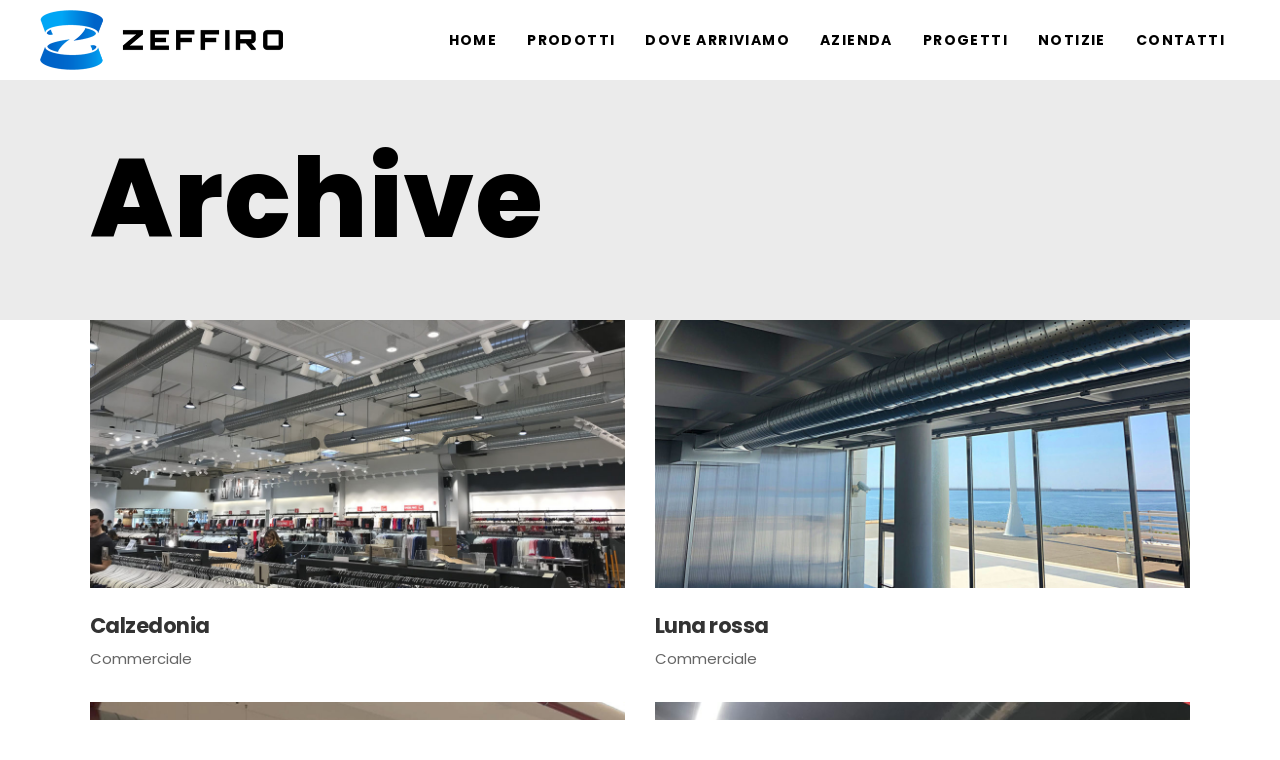

--- FILE ---
content_type: text/html; charset=UTF-8
request_url: https://www.zeffiro.eu/progetti/
body_size: 12601
content:
<!DOCTYPE html>
<html lang="it-IT">
<head>
				
			<meta property="og:url" content="https://www.zeffiro.eu/progetti"/>
			<meta property="og:type" content="article"/>
			<meta property="og:title" content="Zeffiro"/>
			<meta property="og:description" content="Improving air system"/>
			<meta property="og:image" content=""/>
		
		
		<meta charset="UTF-8"/>
		<link rel="profile" href="https://gmpg.org/xfn/11"/>
		
				<meta name="viewport" content="width=device-width,initial-scale=1,user-scalable=yes">
		<title>Sarto Portfolio &#8211; Zeffiro</title>
<meta name='robots' content='max-image-preview:large' />
<link rel="alternate" hreflang="it" href="https://www.zeffiro.eu/progetti/" />
<link rel="alternate" hreflang="x-default" href="https://www.zeffiro.eu/progetti/" />
<link rel='dns-prefetch' href='//maps.googleapis.com' />
<link rel='dns-prefetch' href='//www.google.com' />
<link rel='dns-prefetch' href='//fonts.googleapis.com' />
<link rel='dns-prefetch' href='//s.w.org' />
<link rel="alternate" type="application/rss+xml" title="Zeffiro &raquo; Feed" href="https://www.zeffiro.eu/feed/" />
<link rel="alternate" type="application/rss+xml" title="Zeffiro &raquo; Feed dei commenti" href="https://www.zeffiro.eu/comments/feed/" />
<link rel="alternate" type="application/rss+xml" title="Zeffiro &raquo; Sarto Portfolio Feed" href="https://www.zeffiro.eu/progetti/feed/" />
<script type="text/javascript">
window._wpemojiSettings = {"baseUrl":"https:\/\/s.w.org\/images\/core\/emoji\/14.0.0\/72x72\/","ext":".png","svgUrl":"https:\/\/s.w.org\/images\/core\/emoji\/14.0.0\/svg\/","svgExt":".svg","source":{"concatemoji":"https:\/\/www.zeffiro.eu\/wp-includes\/js\/wp-emoji-release.min.js?ver=6.0.11"}};
/*! This file is auto-generated */
!function(e,a,t){var n,r,o,i=a.createElement("canvas"),p=i.getContext&&i.getContext("2d");function s(e,t){var a=String.fromCharCode,e=(p.clearRect(0,0,i.width,i.height),p.fillText(a.apply(this,e),0,0),i.toDataURL());return p.clearRect(0,0,i.width,i.height),p.fillText(a.apply(this,t),0,0),e===i.toDataURL()}function c(e){var t=a.createElement("script");t.src=e,t.defer=t.type="text/javascript",a.getElementsByTagName("head")[0].appendChild(t)}for(o=Array("flag","emoji"),t.supports={everything:!0,everythingExceptFlag:!0},r=0;r<o.length;r++)t.supports[o[r]]=function(e){if(!p||!p.fillText)return!1;switch(p.textBaseline="top",p.font="600 32px Arial",e){case"flag":return s([127987,65039,8205,9895,65039],[127987,65039,8203,9895,65039])?!1:!s([55356,56826,55356,56819],[55356,56826,8203,55356,56819])&&!s([55356,57332,56128,56423,56128,56418,56128,56421,56128,56430,56128,56423,56128,56447],[55356,57332,8203,56128,56423,8203,56128,56418,8203,56128,56421,8203,56128,56430,8203,56128,56423,8203,56128,56447]);case"emoji":return!s([129777,127995,8205,129778,127999],[129777,127995,8203,129778,127999])}return!1}(o[r]),t.supports.everything=t.supports.everything&&t.supports[o[r]],"flag"!==o[r]&&(t.supports.everythingExceptFlag=t.supports.everythingExceptFlag&&t.supports[o[r]]);t.supports.everythingExceptFlag=t.supports.everythingExceptFlag&&!t.supports.flag,t.DOMReady=!1,t.readyCallback=function(){t.DOMReady=!0},t.supports.everything||(n=function(){t.readyCallback()},a.addEventListener?(a.addEventListener("DOMContentLoaded",n,!1),e.addEventListener("load",n,!1)):(e.attachEvent("onload",n),a.attachEvent("onreadystatechange",function(){"complete"===a.readyState&&t.readyCallback()})),(e=t.source||{}).concatemoji?c(e.concatemoji):e.wpemoji&&e.twemoji&&(c(e.twemoji),c(e.wpemoji)))}(window,document,window._wpemojiSettings);
</script>
<style type="text/css">
img.wp-smiley,
img.emoji {
	display: inline !important;
	border: none !important;
	box-shadow: none !important;
	height: 1em !important;
	width: 1em !important;
	margin: 0 0.07em !important;
	vertical-align: -0.1em !important;
	background: none !important;
	padding: 0 !important;
}
</style>
	<link rel='stylesheet' id='wp-block-library-css'  href='https://www.zeffiro.eu/wp-includes/css/dist/block-library/style.min.css?ver=6.0.11' type='text/css' media='all' />
<style id='global-styles-inline-css' type='text/css'>
body{--wp--preset--color--black: #000000;--wp--preset--color--cyan-bluish-gray: #abb8c3;--wp--preset--color--white: #ffffff;--wp--preset--color--pale-pink: #f78da7;--wp--preset--color--vivid-red: #cf2e2e;--wp--preset--color--luminous-vivid-orange: #ff6900;--wp--preset--color--luminous-vivid-amber: #fcb900;--wp--preset--color--light-green-cyan: #7bdcb5;--wp--preset--color--vivid-green-cyan: #00d084;--wp--preset--color--pale-cyan-blue: #8ed1fc;--wp--preset--color--vivid-cyan-blue: #0693e3;--wp--preset--color--vivid-purple: #9b51e0;--wp--preset--gradient--vivid-cyan-blue-to-vivid-purple: linear-gradient(135deg,rgba(6,147,227,1) 0%,rgb(155,81,224) 100%);--wp--preset--gradient--light-green-cyan-to-vivid-green-cyan: linear-gradient(135deg,rgb(122,220,180) 0%,rgb(0,208,130) 100%);--wp--preset--gradient--luminous-vivid-amber-to-luminous-vivid-orange: linear-gradient(135deg,rgba(252,185,0,1) 0%,rgba(255,105,0,1) 100%);--wp--preset--gradient--luminous-vivid-orange-to-vivid-red: linear-gradient(135deg,rgba(255,105,0,1) 0%,rgb(207,46,46) 100%);--wp--preset--gradient--very-light-gray-to-cyan-bluish-gray: linear-gradient(135deg,rgb(238,238,238) 0%,rgb(169,184,195) 100%);--wp--preset--gradient--cool-to-warm-spectrum: linear-gradient(135deg,rgb(74,234,220) 0%,rgb(151,120,209) 20%,rgb(207,42,186) 40%,rgb(238,44,130) 60%,rgb(251,105,98) 80%,rgb(254,248,76) 100%);--wp--preset--gradient--blush-light-purple: linear-gradient(135deg,rgb(255,206,236) 0%,rgb(152,150,240) 100%);--wp--preset--gradient--blush-bordeaux: linear-gradient(135deg,rgb(254,205,165) 0%,rgb(254,45,45) 50%,rgb(107,0,62) 100%);--wp--preset--gradient--luminous-dusk: linear-gradient(135deg,rgb(255,203,112) 0%,rgb(199,81,192) 50%,rgb(65,88,208) 100%);--wp--preset--gradient--pale-ocean: linear-gradient(135deg,rgb(255,245,203) 0%,rgb(182,227,212) 50%,rgb(51,167,181) 100%);--wp--preset--gradient--electric-grass: linear-gradient(135deg,rgb(202,248,128) 0%,rgb(113,206,126) 100%);--wp--preset--gradient--midnight: linear-gradient(135deg,rgb(2,3,129) 0%,rgb(40,116,252) 100%);--wp--preset--duotone--dark-grayscale: url('#wp-duotone-dark-grayscale');--wp--preset--duotone--grayscale: url('#wp-duotone-grayscale');--wp--preset--duotone--purple-yellow: url('#wp-duotone-purple-yellow');--wp--preset--duotone--blue-red: url('#wp-duotone-blue-red');--wp--preset--duotone--midnight: url('#wp-duotone-midnight');--wp--preset--duotone--magenta-yellow: url('#wp-duotone-magenta-yellow');--wp--preset--duotone--purple-green: url('#wp-duotone-purple-green');--wp--preset--duotone--blue-orange: url('#wp-duotone-blue-orange');--wp--preset--font-size--small: 13px;--wp--preset--font-size--medium: 20px;--wp--preset--font-size--large: 36px;--wp--preset--font-size--x-large: 42px;}.has-black-color{color: var(--wp--preset--color--black) !important;}.has-cyan-bluish-gray-color{color: var(--wp--preset--color--cyan-bluish-gray) !important;}.has-white-color{color: var(--wp--preset--color--white) !important;}.has-pale-pink-color{color: var(--wp--preset--color--pale-pink) !important;}.has-vivid-red-color{color: var(--wp--preset--color--vivid-red) !important;}.has-luminous-vivid-orange-color{color: var(--wp--preset--color--luminous-vivid-orange) !important;}.has-luminous-vivid-amber-color{color: var(--wp--preset--color--luminous-vivid-amber) !important;}.has-light-green-cyan-color{color: var(--wp--preset--color--light-green-cyan) !important;}.has-vivid-green-cyan-color{color: var(--wp--preset--color--vivid-green-cyan) !important;}.has-pale-cyan-blue-color{color: var(--wp--preset--color--pale-cyan-blue) !important;}.has-vivid-cyan-blue-color{color: var(--wp--preset--color--vivid-cyan-blue) !important;}.has-vivid-purple-color{color: var(--wp--preset--color--vivid-purple) !important;}.has-black-background-color{background-color: var(--wp--preset--color--black) !important;}.has-cyan-bluish-gray-background-color{background-color: var(--wp--preset--color--cyan-bluish-gray) !important;}.has-white-background-color{background-color: var(--wp--preset--color--white) !important;}.has-pale-pink-background-color{background-color: var(--wp--preset--color--pale-pink) !important;}.has-vivid-red-background-color{background-color: var(--wp--preset--color--vivid-red) !important;}.has-luminous-vivid-orange-background-color{background-color: var(--wp--preset--color--luminous-vivid-orange) !important;}.has-luminous-vivid-amber-background-color{background-color: var(--wp--preset--color--luminous-vivid-amber) !important;}.has-light-green-cyan-background-color{background-color: var(--wp--preset--color--light-green-cyan) !important;}.has-vivid-green-cyan-background-color{background-color: var(--wp--preset--color--vivid-green-cyan) !important;}.has-pale-cyan-blue-background-color{background-color: var(--wp--preset--color--pale-cyan-blue) !important;}.has-vivid-cyan-blue-background-color{background-color: var(--wp--preset--color--vivid-cyan-blue) !important;}.has-vivid-purple-background-color{background-color: var(--wp--preset--color--vivid-purple) !important;}.has-black-border-color{border-color: var(--wp--preset--color--black) !important;}.has-cyan-bluish-gray-border-color{border-color: var(--wp--preset--color--cyan-bluish-gray) !important;}.has-white-border-color{border-color: var(--wp--preset--color--white) !important;}.has-pale-pink-border-color{border-color: var(--wp--preset--color--pale-pink) !important;}.has-vivid-red-border-color{border-color: var(--wp--preset--color--vivid-red) !important;}.has-luminous-vivid-orange-border-color{border-color: var(--wp--preset--color--luminous-vivid-orange) !important;}.has-luminous-vivid-amber-border-color{border-color: var(--wp--preset--color--luminous-vivid-amber) !important;}.has-light-green-cyan-border-color{border-color: var(--wp--preset--color--light-green-cyan) !important;}.has-vivid-green-cyan-border-color{border-color: var(--wp--preset--color--vivid-green-cyan) !important;}.has-pale-cyan-blue-border-color{border-color: var(--wp--preset--color--pale-cyan-blue) !important;}.has-vivid-cyan-blue-border-color{border-color: var(--wp--preset--color--vivid-cyan-blue) !important;}.has-vivid-purple-border-color{border-color: var(--wp--preset--color--vivid-purple) !important;}.has-vivid-cyan-blue-to-vivid-purple-gradient-background{background: var(--wp--preset--gradient--vivid-cyan-blue-to-vivid-purple) !important;}.has-light-green-cyan-to-vivid-green-cyan-gradient-background{background: var(--wp--preset--gradient--light-green-cyan-to-vivid-green-cyan) !important;}.has-luminous-vivid-amber-to-luminous-vivid-orange-gradient-background{background: var(--wp--preset--gradient--luminous-vivid-amber-to-luminous-vivid-orange) !important;}.has-luminous-vivid-orange-to-vivid-red-gradient-background{background: var(--wp--preset--gradient--luminous-vivid-orange-to-vivid-red) !important;}.has-very-light-gray-to-cyan-bluish-gray-gradient-background{background: var(--wp--preset--gradient--very-light-gray-to-cyan-bluish-gray) !important;}.has-cool-to-warm-spectrum-gradient-background{background: var(--wp--preset--gradient--cool-to-warm-spectrum) !important;}.has-blush-light-purple-gradient-background{background: var(--wp--preset--gradient--blush-light-purple) !important;}.has-blush-bordeaux-gradient-background{background: var(--wp--preset--gradient--blush-bordeaux) !important;}.has-luminous-dusk-gradient-background{background: var(--wp--preset--gradient--luminous-dusk) !important;}.has-pale-ocean-gradient-background{background: var(--wp--preset--gradient--pale-ocean) !important;}.has-electric-grass-gradient-background{background: var(--wp--preset--gradient--electric-grass) !important;}.has-midnight-gradient-background{background: var(--wp--preset--gradient--midnight) !important;}.has-small-font-size{font-size: var(--wp--preset--font-size--small) !important;}.has-medium-font-size{font-size: var(--wp--preset--font-size--medium) !important;}.has-large-font-size{font-size: var(--wp--preset--font-size--large) !important;}.has-x-large-font-size{font-size: var(--wp--preset--font-size--x-large) !important;}
</style>
<link rel='stylesheet' id='contact-form-7-css'  href='https://www.zeffiro.eu/wp-content/plugins/contact-form-7/includes/css/styles.css?ver=5.6.3' type='text/css' media='all' />
<link rel='stylesheet' id='rs-plugin-settings-css'  href='https://www.zeffiro.eu/wp-content/plugins/revslider/public/assets/css/rs6.css?ver=6.2.23' type='text/css' media='all' />
<style id='rs-plugin-settings-inline-css' type='text/css'>
#rs-demo-id {}
</style>
<link rel='stylesheet' id='sarto-edge-default-style-css'  href='https://www.zeffiro.eu/wp-content/themes/sarto/style.css?ver=6.0.11' type='text/css' media='all' />
<link rel='stylesheet' id='sarto-edge-modules-css'  href='https://www.zeffiro.eu/wp-content/themes/sarto/assets/css/modules.min.css?ver=6.0.11' type='text/css' media='all' />
<style id='sarto-edge-modules-inline-css' type='text/css'>
.edgtf-smooth-transition-loader, .edgtf-sarto-spinner .edgtf-spinner-mask-default { background-color: #0090d8;}
</style>
<link rel='stylesheet' id='edgtf-font-awesome-css'  href='https://www.zeffiro.eu/wp-content/themes/sarto/assets/css/font-awesome/css/font-awesome.min.css?ver=6.0.11' type='text/css' media='all' />
<link rel='stylesheet' id='edgtf-font-elegant-css'  href='https://www.zeffiro.eu/wp-content/themes/sarto/assets/css/elegant-icons/style.min.css?ver=6.0.11' type='text/css' media='all' />
<link rel='stylesheet' id='edgtf-ion-icons-css'  href='https://www.zeffiro.eu/wp-content/themes/sarto/assets/css/ion-icons/css/ionicons.min.css?ver=6.0.11' type='text/css' media='all' />
<link rel='stylesheet' id='edgtf-linea-icons-css'  href='https://www.zeffiro.eu/wp-content/themes/sarto/assets/css/linea-icons/style.css?ver=6.0.11' type='text/css' media='all' />
<link rel='stylesheet' id='edgtf-linear-icons-css'  href='https://www.zeffiro.eu/wp-content/themes/sarto/assets/css/linear-icons/style.css?ver=6.0.11' type='text/css' media='all' />
<link rel='stylesheet' id='edgtf-simple-line-icons-css'  href='https://www.zeffiro.eu/wp-content/themes/sarto/assets/css/simple-line-icons/simple-line-icons.css?ver=6.0.11' type='text/css' media='all' />
<link rel='stylesheet' id='edgtf-dripicons-css'  href='https://www.zeffiro.eu/wp-content/themes/sarto/assets/css/dripicons/dripicons.css?ver=6.0.11' type='text/css' media='all' />
<link rel='stylesheet' id='mediaelement-css'  href='https://www.zeffiro.eu/wp-includes/js/mediaelement/mediaelementplayer-legacy.min.css?ver=4.2.16' type='text/css' media='all' />
<link rel='stylesheet' id='wp-mediaelement-css'  href='https://www.zeffiro.eu/wp-includes/js/mediaelement/wp-mediaelement.min.css?ver=6.0.11' type='text/css' media='all' />
<link rel='stylesheet' id='sarto-edge-style-dynamic-css'  href='https://www.zeffiro.eu/wp-content/themes/sarto/assets/css/style_dynamic.css?ver=1655470896' type='text/css' media='all' />
<link rel='stylesheet' id='sarto-edge-modules-responsive-css'  href='https://www.zeffiro.eu/wp-content/themes/sarto/assets/css/modules-responsive.min.css?ver=6.0.11' type='text/css' media='all' />
<link rel='stylesheet' id='sarto-edge-style-dynamic-responsive-css'  href='https://www.zeffiro.eu/wp-content/themes/sarto/assets/css/style_dynamic_responsive.css?ver=1655470896' type='text/css' media='all' />
<link rel='stylesheet' id='sarto-edge-google-fonts-css'  href='https://fonts.googleapis.com/css?family=Poppins%3A300%2C400%2C500%2C700%2C800%2C900%7CMontserrat%3A300%2C400%2C500%2C700%2C800%2C900%7CRoboto%3A300%2C400%2C500%2C700%2C800%2C900&#038;subset=latin-ext&#038;ver=1.0.0' type='text/css' media='all' />
<script type='text/javascript' src='https://www.zeffiro.eu/wp-includes/js/jquery/jquery.min.js?ver=3.6.0' id='jquery-core-js'></script>
<script type='text/javascript' src='https://www.zeffiro.eu/wp-includes/js/jquery/jquery-migrate.min.js?ver=3.3.2' id='jquery-migrate-js'></script>
<script type='text/javascript' src='https://www.zeffiro.eu/wp-content/plugins/revslider/public/assets/js/rbtools.min.js?ver=6.2.23' id='tp-tools-js'></script>
<script type='text/javascript' src='https://www.zeffiro.eu/wp-content/plugins/revslider/public/assets/js/rs6.min.js?ver=6.2.23' id='revmin-js'></script>
<link rel="https://api.w.org/" href="https://www.zeffiro.eu/wp-json/" /><link rel="EditURI" type="application/rsd+xml" title="RSD" href="https://www.zeffiro.eu/xmlrpc.php?rsd" />
<link rel="wlwmanifest" type="application/wlwmanifest+xml" href="https://www.zeffiro.eu/wp-includes/wlwmanifest.xml" /> 
<meta name="generator" content="WordPress 6.0.11" />
<meta name="generator" content="WPML ver:4.6.11 stt:1,27;" />
<meta name="generator" content="Powered by WPBakery Page Builder - drag and drop page builder for WordPress."/>
<meta name="generator" content="Powered by Slider Revolution 6.2.23 - responsive, Mobile-Friendly Slider Plugin for WordPress with comfortable drag and drop interface." />
<script type="text/javascript">function setREVStartSize(e){
			//window.requestAnimationFrame(function() {				 
				window.RSIW = window.RSIW===undefined ? window.innerWidth : window.RSIW;	
				window.RSIH = window.RSIH===undefined ? window.innerHeight : window.RSIH;	
				try {								
					var pw = document.getElementById(e.c).parentNode.offsetWidth,
						newh;
					pw = pw===0 || isNaN(pw) ? window.RSIW : pw;
					e.tabw = e.tabw===undefined ? 0 : parseInt(e.tabw);
					e.thumbw = e.thumbw===undefined ? 0 : parseInt(e.thumbw);
					e.tabh = e.tabh===undefined ? 0 : parseInt(e.tabh);
					e.thumbh = e.thumbh===undefined ? 0 : parseInt(e.thumbh);
					e.tabhide = e.tabhide===undefined ? 0 : parseInt(e.tabhide);
					e.thumbhide = e.thumbhide===undefined ? 0 : parseInt(e.thumbhide);
					e.mh = e.mh===undefined || e.mh=="" || e.mh==="auto" ? 0 : parseInt(e.mh,0);		
					if(e.layout==="fullscreen" || e.l==="fullscreen") 						
						newh = Math.max(e.mh,window.RSIH);					
					else{					
						e.gw = Array.isArray(e.gw) ? e.gw : [e.gw];
						for (var i in e.rl) if (e.gw[i]===undefined || e.gw[i]===0) e.gw[i] = e.gw[i-1];					
						e.gh = e.el===undefined || e.el==="" || (Array.isArray(e.el) && e.el.length==0)? e.gh : e.el;
						e.gh = Array.isArray(e.gh) ? e.gh : [e.gh];
						for (var i in e.rl) if (e.gh[i]===undefined || e.gh[i]===0) e.gh[i] = e.gh[i-1];
											
						var nl = new Array(e.rl.length),
							ix = 0,						
							sl;					
						e.tabw = e.tabhide>=pw ? 0 : e.tabw;
						e.thumbw = e.thumbhide>=pw ? 0 : e.thumbw;
						e.tabh = e.tabhide>=pw ? 0 : e.tabh;
						e.thumbh = e.thumbhide>=pw ? 0 : e.thumbh;					
						for (var i in e.rl) nl[i] = e.rl[i]<window.RSIW ? 0 : e.rl[i];
						sl = nl[0];									
						for (var i in nl) if (sl>nl[i] && nl[i]>0) { sl = nl[i]; ix=i;}															
						var m = pw>(e.gw[ix]+e.tabw+e.thumbw) ? 1 : (pw-(e.tabw+e.thumbw)) / (e.gw[ix]);					
						newh =  (e.gh[ix] * m) + (e.tabh + e.thumbh);
					}				
					if(window.rs_init_css===undefined) window.rs_init_css = document.head.appendChild(document.createElement("style"));					
					document.getElementById(e.c).height = newh+"px";
					window.rs_init_css.innerHTML += "#"+e.c+"_wrapper { height: "+newh+"px }";				
				} catch(e){
					console.log("Failure at Presize of Slider:" + e)
				}					   
			//});
		  };</script>
		<style type="text/css" id="wp-custom-css">
			p {margin-bottom: 1rem !important}
.edgtf-btn.edgtf-btn-medium.edgtf-btn-simple.edgtf-btn-icon {
    color: #0090d8 !important;
	font-weight:700
}
a:hover {text-decoration: none}
@media screen and (max-width: 1024px) {
	.vc_custom_1554271482605 {
		margin: 50px 30px
	}
	.edgtf-normal-space .edgtf-outer-space {margin-top: 50px}
	.vc_custom_1543247623190,
	.vc_custom_1558181777255, .vc_custom_1543234755468,
	.vc_custom_1543234755468,
	.vc_custom_1543234764226{
		padding: 50px !important;
	}
	.vc_custom_1558097506236, .vc_custom_1543234677528,
	.vc_custom_1543234755468,
	.vc_custom_1543247623190, 
	.vc_custom_1558181777255
	{
		margin:0px !important;
	}
	.vc_custom_1558110490035{
		margin:0 !important;
	}
	.vc_column_container>.vc_column-inner {padding:0}
}

@media screen and (min-width: 834px) {
	.testo66perc {
			width: 66% !important
	}
	.testo33perc {
			width: 33% !important;
	}
}
@media only screen and (max-width: 1024px) {
	.edgtf-elements-holder.edgtf-responsive-mode-1024.edgtf-one-column-alignment-center .edgtf-eh-item .edgtf-eh-item-content {
		padding:94px 23% !important
	}
	.edgtf-elements-holder.edgtf-responsive-mode-1024.edgtf-one-column-alignment-center .edgtf-eh-item .edgtf-eh-item-content {text-align:left; font-size:40px}
		.edgtf-elements-holder.edgtf-responsive-mode-1024.edgtf-one-column-alignment-center .edgtf-eh-item .edgtf-eh-item-content h2 {text-align:left; font-size:40px}
}

@media screen and (min-width: 1024px) {
	
	.vc_custom_1554271482605, .vc_custom_1558181777255 {
		margin-top: 100px !important;
		margin-right: 150px !important;
		margin-bottom: 100px !important;
		margin-left: 150px !important;
		}
	.vc_custom_1543234677528, .vc_custom_1543234755468,
	.vc_custom_1543234755468,
	.vc_custom_1543234764226 {
		padding-right: 100px !important;
		padding-left: 100px !important;
	}
	.vc_custom_1543247623190 {
		padding: 200px !important;
	}
	.vc_custom_1558097506236, .vc_custom_1543247623190,
	.vc_custom_1558110490035,
	.vc_custom_1558181777255
	{
		margin:200px !important;
	}
}
.riga_2_3 {
    background: #f8f8f8 url(https://www.zeffiro.eu/wp-content/uploads/2018/11/spirale.jpg?id=5591) center right no-repeat;
	background-size:contain
	
}
.edgtf-testimonial-text-inner h2 {font-size:40px !important; color: #000 !important}
.edgtf-testimonials-holder.edgtf-testimonials-standard-with-quote .edgtf-quote-mark {
	background-image:url(/wp-content/themes/sarto-child/img/apo.png);
	background-size: 90%;
}
.edgtf-testimonials-holder {margin: 50px 0}
.edgtf-page-header .edgtf-menu-area {background-color:transparent}
.vc_custom_1542564596805 {text-align: center}
.edgtf-btn.edgtf-btn-outline:not(.edgtf-btn-custom-border-hover):hover {background-color: transparent !important;
border-color:#fff}
.edgtf-page-footer {font-family:Roboto, sans-serif; font-weight:400}
.edgtf-page-footer .widget p {
	font-size:15px;
	color: #fff;
	font-weight: 300;
}
.edgtf-page-footer .widget.widget_nav_menu li a:before {
	border:none;
	content:'';
	width:0;
	margin:0;
}
.edgtf-page-footer .widget.widget_nav_menu li a {
font-style:normal;
	font-size:15px
}
.edgtf-page-footer .widget.widget_nav_menu li {
	padding:0
}
.edgtf-page-footer .widget .edgtf-widget-title {
	margin-bottom:32px
}
.edgtf-blog-list-holder.edgtf-bl-simple .edgtf-bli-content {padding-left:0}
.edgtf-blog-list-holder.edgtf-bl-minimal .edgtf-post-info-date a {
	margin-bottom:5px;
	color:#0090d8;
}
.edgtf-blog-list-holder.edgtf-bl-minimal .edgtf-post-info-date {margin-bottom:10px}
.edgtf-blog-list-holder .edgtf-post-read-more-button {display: none}
.edgtf-blog-list-holder.edgtf-bl-minimal .edgtf-post-info-date a:hover {
	color: #fff
}
.edgtf-page-footer .widget a:hover {color: #fafafa}
.edgtf-btn.edgtf-btn-outline:not(.edgtf-btn-custom-hover-bg):hover {
	background-color:transparent!important
}
.edgtf-content .edgtf-content-inner>.edgtf-container>.edgtf-container-inner, .edgtf-content .edgtf-content-inner>.edgtf-full-width>.edgtf-full-width-inner{padding:0}
.icona-titolo-left {vertical-align: middle;
margin-right: 20px;}
.icona-titolo-right {vertical-align: middle;
margin-right: 20px;}
.widget .edgtf-widget-title {color:#0090d8}
.widget .cat-item a,  .widget.widget_recent_entries ul li a {color:#000000}
.widget.widget_search form>div {border-color: #0090d8}
.edgtf-post-info-author {display:none !important}
.widget.widget_tag_cloud a, #edgtf-back-to-top>span  {background-color: #0090d8; border-color: #0090d8}
.vc_row-has-fill+.vc_row>.vc_column_container>.vc_column-inner {padding-top:0}
.edgtf-page-footer .widget p {font-weight:500}
.edgtf-main-menu>ul>li.edgtf-active-item>a>span.item_outer .item_text:after, .edgtf-main-menu>ul>li>a>span.item_outer .item_text:after {background-color:transparent;}
body .pp_pic_holder a.pp_next:hover, body .pp_pic_holder a.pp_previous:hover {
	color: #fff
}
body .pp_pic_holder .pp_details {display: none}
@media screen and (max-width: 1350px){
    .edgtf-main-menu>ul>li>a {
        padding: 0 15px !important;
    }
}
@media screen and (max-width: 1250px){
    .edgtf-main-menu>ul>li>a {
        padding: 0 10px !important;
    }
}
@media screen and (max-width: 1160px){
    .edgtf-main-menu>ul>li>a {
        padding: 0 5px !important;
    }
}
@media screen and (max-width: 1080px){
    .edgtf-main-menu>ul>li>a {
       font-size: 13px !important;
    }
}

.edgtf-sarto-spinner .edgtf-sarto-spinner-title-inner {
	line-height:90px;
	text-align:center;
	width:90%;
	margin:0 auto;
}
@media only screen and (max-width: 1024px) {
	.edgtf-ps-related-posts-holder .edgtf-ps-related-post {
		width: 49%;
		float:none
}
}
		</style>
		<noscript><style> .wpb_animate_when_almost_visible { opacity: 1; }</style></noscript></head>
<body data-rsssl=1 class="archive post-type-archive post-type-archive-portfolio-item sarto-core-1.0.5 zeffiro - sarto child-child-ver-1.0.0 sarto-ver-1.4 edgtf-grid-1300 edgtf-wide-dropdown-menu-content-in-grid edgtf-sticky-header-on-scroll-up edgtf-dropdown-animate-height edgtf-header-standard edgtf-menu-area-shadow-disable edgtf-menu-area-in-grid-shadow-disable edgtf-menu-area-border-disable edgtf-menu-area-in-grid-border-disable edgtf-logo-area-border-disable edgtf-header-vertical-shadow-disable edgtf-header-vertical-border-disable edgtf-default-mobile-header edgtf-sticky-up-mobile-header wpb-js-composer js-comp-ver-6.4.1 vc_responsive" itemscope itemtype="http://schema.org/WebPage">
	
    <div class="edgtf-wrapper">
        <div class="edgtf-wrapper-inner">
            
<header class="edgtf-page-header">
		
				
	<div class="edgtf-menu-area edgtf-menu-right">
				
						
			<div class="edgtf-vertical-align-containers">
				<div class="edgtf-position-left"><!--
				 --><div class="edgtf-position-left-inner">
						

<div class="edgtf-logo-wrapper">
    <a itemprop="url" href="https://www.zeffiro.eu/" style="height: 60px;">
        <img itemprop="image" class="edgtf-normal-logo" src="https://www.zeffiro.eu/wp-content/uploads/2018/11/logo_zeffiro_header_color.png"  alt="logo"/>
        <img itemprop="image" class="edgtf-dark-logo" src="https://www.zeffiro.eu/wp-content/uploads/2018/11/logo_zeffiro_header_color.png"  alt="dark logo"/>        <img itemprop="image" class="edgtf-light-logo" src="https://www.zeffiro.eu/wp-content/uploads/2018/11/logo_zeffiro_header-or-1-e1543490053179.png"  alt="light logo"/>    </a>
</div>

											</div>
				</div>
								<div class="edgtf-position-right"><!--
				 --><div class="edgtf-position-right-inner">
													
<nav class="edgtf-main-menu edgtf-drop-down edgtf-default-nav">
    <ul id="menu-pagine" class="clearfix"><li id="nav-menu-item-5730" class="menu-item menu-item-type-post_type menu-item-object-page menu-item-home  narrow"><a href="https://www.zeffiro.eu/" class=""><span class="item_outer"><span class="item_text">Home</span></span></a></li>
<li id="nav-menu-item-5984" class="menu-item menu-item-type-post_type menu-item-object-page menu-item-has-children  has_sub narrow"><a href="https://www.zeffiro.eu/prodotti/" class=""><span class="item_outer"><span class="item_text">Prodotti</span><i class="edgtf-menu-arrow fa fa-angle-down"></i></span></a>
<div class="second"><div class="inner"><ul>
	<li id="nav-menu-item-6098" class="menu-item menu-item-type-post_type menu-item-object-page "><a href="https://www.zeffiro.eu/prodotti/zeffirojet/" class=""><span class="item_outer"><span class="item_text">ZeffiroJet</span></span></a></li>
	<li id="nav-menu-item-6250" class="menu-item menu-item-type-post_type menu-item-object-page "><a href="https://www.zeffiro.eu/prodotti/zeffiro-spiro/" class=""><span class="item_outer"><span class="item_text">Zeffiro Spiro</span></span></a></li>
	<li id="nav-menu-item-6816" class="menu-item menu-item-type-post_type menu-item-object-page "><a href="https://www.zeffiro.eu/prodotti/zeffiro-mfl/" class=""><span class="item_outer"><span class="item_text">Zeffiro MFL</span></span></a></li>
	<li id="nav-menu-item-6582" class="menu-item menu-item-type-post_type menu-item-object-page "><a href="https://www.zeffiro.eu/prodotti/accessori/" class=""><span class="item_outer"><span class="item_text">Accessori</span></span></a></li>
</ul></div></div>
</li>
<li id="nav-menu-item-5983" class="menu-item menu-item-type-post_type menu-item-object-page  narrow"><a href="https://www.zeffiro.eu/dove-arriviamo/" class=""><span class="item_outer"><span class="item_text">Dove arriviamo</span></span></a></li>
<li id="nav-menu-item-5729" class="menu-item menu-item-type-post_type menu-item-object-page menu-item-has-children  has_sub narrow"><a href="https://www.zeffiro.eu/la-nostra-storia/" class=""><span class="item_outer"><span class="item_text">Azienda</span><i class="edgtf-menu-arrow fa fa-angle-down"></i></span></a>
<div class="second"><div class="inner"><ul>
	<li id="nav-menu-item-6099" class="menu-item menu-item-type-post_type menu-item-object-page "><a href="https://www.zeffiro.eu/il-team/" class=""><span class="item_outer"><span class="item_text">Il team</span></span></a></li>
</ul></div></div>
</li>
<li id="nav-menu-item-6519" class="menu-item menu-item-type-post_type menu-item-object-page  narrow"><a href="https://www.zeffiro.eu/progetti-zeffiro/" class=""><span class="item_outer"><span class="item_text">Progetti</span></span></a></li>
<li id="nav-menu-item-6524" class="menu-item menu-item-type-post_type menu-item-object-page  narrow"><a href="https://www.zeffiro.eu/notizie/" class=""><span class="item_outer"><span class="item_text">Notizie</span></span></a></li>
<li id="nav-menu-item-6091" class="menu-item menu-item-type-post_type menu-item-object-page  narrow"><a href="https://www.zeffiro.eu/contatti/" class=""><span class="item_outer"><span class="item_text">Contatti</span></span></a></li>
</ul></nav>

																	</div>
				</div>
			</div>
			
			</div>
			
		
	
<div class="edgtf-sticky-header">
        <div class="edgtf-sticky-holder edgtf-menu-right">
                    <div class="edgtf-vertical-align-containers">
                <div class="edgtf-position-left"><!--
                 --><div class="edgtf-position-left-inner">
                        

<div class="edgtf-logo-wrapper">
    <a itemprop="url" href="https://www.zeffiro.eu/" style="height: 60px;">
        <img itemprop="image" class="edgtf-normal-logo" src="https://www.zeffiro.eu/wp-content/uploads/2018/11/logo_zeffiro_header_color.png"  alt="logo"/>
        <img itemprop="image" class="edgtf-dark-logo" src="https://www.zeffiro.eu/wp-content/uploads/2018/11/logo_zeffiro_header_color.png"  alt="dark logo"/>        <img itemprop="image" class="edgtf-light-logo" src="https://www.zeffiro.eu/wp-content/uploads/2018/11/logo_zeffiro_header-or-1-e1543490053179.png"  alt="light logo"/>    </a>
</div>

                                            </div>
                </div>
                                <div class="edgtf-position-right"><!--
                 --><div class="edgtf-position-right-inner">
                                                    
<nav class="edgtf-main-menu edgtf-drop-down edgtf-sticky-nav">
    <ul id="menu-pagine-1" class="clearfix"><li id="sticky-nav-menu-item-5730" class="menu-item menu-item-type-post_type menu-item-object-page menu-item-home  narrow"><a href="https://www.zeffiro.eu/" class=""><span class="item_outer"><span class="item_text">Home</span><span class="plus"></span></span></a></li>
<li id="sticky-nav-menu-item-5984" class="menu-item menu-item-type-post_type menu-item-object-page menu-item-has-children  has_sub narrow"><a href="https://www.zeffiro.eu/prodotti/" class=""><span class="item_outer"><span class="item_text">Prodotti</span><span class="plus"></span><i class="edgtf-menu-arrow fa fa-angle-down"></i></span></a>
<div class="second"><div class="inner"><ul>
	<li id="sticky-nav-menu-item-6098" class="menu-item menu-item-type-post_type menu-item-object-page "><a href="https://www.zeffiro.eu/prodotti/zeffirojet/" class=""><span class="item_outer"><span class="item_text">ZeffiroJet</span><span class="plus"></span></span></a></li>
	<li id="sticky-nav-menu-item-6250" class="menu-item menu-item-type-post_type menu-item-object-page "><a href="https://www.zeffiro.eu/prodotti/zeffiro-spiro/" class=""><span class="item_outer"><span class="item_text">Zeffiro Spiro</span><span class="plus"></span></span></a></li>
	<li id="sticky-nav-menu-item-6816" class="menu-item menu-item-type-post_type menu-item-object-page "><a href="https://www.zeffiro.eu/prodotti/zeffiro-mfl/" class=""><span class="item_outer"><span class="item_text">Zeffiro MFL</span><span class="plus"></span></span></a></li>
	<li id="sticky-nav-menu-item-6582" class="menu-item menu-item-type-post_type menu-item-object-page "><a href="https://www.zeffiro.eu/prodotti/accessori/" class=""><span class="item_outer"><span class="item_text">Accessori</span><span class="plus"></span></span></a></li>
</ul></div></div>
</li>
<li id="sticky-nav-menu-item-5983" class="menu-item menu-item-type-post_type menu-item-object-page  narrow"><a href="https://www.zeffiro.eu/dove-arriviamo/" class=""><span class="item_outer"><span class="item_text">Dove arriviamo</span><span class="plus"></span></span></a></li>
<li id="sticky-nav-menu-item-5729" class="menu-item menu-item-type-post_type menu-item-object-page menu-item-has-children  has_sub narrow"><a href="https://www.zeffiro.eu/la-nostra-storia/" class=""><span class="item_outer"><span class="item_text">Azienda</span><span class="plus"></span><i class="edgtf-menu-arrow fa fa-angle-down"></i></span></a>
<div class="second"><div class="inner"><ul>
	<li id="sticky-nav-menu-item-6099" class="menu-item menu-item-type-post_type menu-item-object-page "><a href="https://www.zeffiro.eu/il-team/" class=""><span class="item_outer"><span class="item_text">Il team</span><span class="plus"></span></span></a></li>
</ul></div></div>
</li>
<li id="sticky-nav-menu-item-6519" class="menu-item menu-item-type-post_type menu-item-object-page  narrow"><a href="https://www.zeffiro.eu/progetti-zeffiro/" class=""><span class="item_outer"><span class="item_text">Progetti</span><span class="plus"></span></span></a></li>
<li id="sticky-nav-menu-item-6524" class="menu-item menu-item-type-post_type menu-item-object-page  narrow"><a href="https://www.zeffiro.eu/notizie/" class=""><span class="item_outer"><span class="item_text">Notizie</span><span class="plus"></span></span></a></li>
<li id="sticky-nav-menu-item-6091" class="menu-item menu-item-type-post_type menu-item-object-page  narrow"><a href="https://www.zeffiro.eu/contatti/" class=""><span class="item_outer"><span class="item_text">Contatti</span><span class="plus"></span></span></a></li>
</ul></nav>

                                                                    </div>
                </div>
            </div>
                </div>
	</div>

	
	</header>


<header class="edgtf-mobile-header">
		
	<div class="edgtf-mobile-header-inner">
		<div class="edgtf-mobile-header-holder">
			<div class="edgtf-grid">
				<div class="edgtf-vertical-align-containers">
					<div class="edgtf-vertical-align-containers">
													<div class="edgtf-mobile-menu-opener edgtf-mobile-menu-opener-icon-pack">
								<a href="javascript:void(0)">
									<span class="edgtf-mobile-menu-icon">
										<i class="edgtf-icon-font-awesome fa fa-bars "></i>									</span>
																	</a>
							</div>
												<div class="edgtf-position-center"><!--
						 --><div class="edgtf-position-center-inner">
								

<div class="edgtf-mobile-logo-wrapper">
    <a itemprop="url" href="https://www.zeffiro.eu/" style="height: 43px">
        <img itemprop="image" src="https://www.zeffiro.eu/wp-content/uploads/2019/05/logo_zeffiro_mobile.png" width="350" height="87"  alt="Mobile Logo"/>
    </a>
</div>

							</div>
						</div>
						<div class="edgtf-position-right"><!--
						 --><div class="edgtf-position-right-inner">
															</div>
						</div>
					</div>
				</div>
			</div>
		</div>
		
    <nav class="edgtf-mobile-nav" role="navigation" aria-label="Mobile Menu">
        <div class="edgtf-grid">
            <ul id="menu-pagine-2" class=""><li id="mobile-menu-item-5730" class="menu-item menu-item-type-post_type menu-item-object-page menu-item-home "><a href="https://www.zeffiro.eu/" class=""><span>Home</span></a></li>
<li id="mobile-menu-item-5984" class="menu-item menu-item-type-post_type menu-item-object-page menu-item-has-children  has_sub"><a href="https://www.zeffiro.eu/prodotti/" class=""><span>Prodotti</span></a><span class="mobile_arrow"><i class="edgtf-sub-arrow fa fa-angle-right"></i><i class="fa fa-angle-down"></i></span>
<ul class="sub_menu">
	<li id="mobile-menu-item-6098" class="menu-item menu-item-type-post_type menu-item-object-page "><a href="https://www.zeffiro.eu/prodotti/zeffirojet/" class=""><span>ZeffiroJet</span></a></li>
	<li id="mobile-menu-item-6250" class="menu-item menu-item-type-post_type menu-item-object-page "><a href="https://www.zeffiro.eu/prodotti/zeffiro-spiro/" class=""><span>Zeffiro Spiro</span></a></li>
	<li id="mobile-menu-item-6816" class="menu-item menu-item-type-post_type menu-item-object-page "><a href="https://www.zeffiro.eu/prodotti/zeffiro-mfl/" class=""><span>Zeffiro MFL</span></a></li>
	<li id="mobile-menu-item-6582" class="menu-item menu-item-type-post_type menu-item-object-page "><a href="https://www.zeffiro.eu/prodotti/accessori/" class=""><span>Accessori</span></a></li>
</ul>
</li>
<li id="mobile-menu-item-5983" class="menu-item menu-item-type-post_type menu-item-object-page "><a href="https://www.zeffiro.eu/dove-arriviamo/" class=""><span>Dove arriviamo</span></a></li>
<li id="mobile-menu-item-5729" class="menu-item menu-item-type-post_type menu-item-object-page menu-item-has-children  has_sub"><a href="https://www.zeffiro.eu/la-nostra-storia/" class=""><span>Azienda</span></a><span class="mobile_arrow"><i class="edgtf-sub-arrow fa fa-angle-right"></i><i class="fa fa-angle-down"></i></span>
<ul class="sub_menu">
	<li id="mobile-menu-item-6099" class="menu-item menu-item-type-post_type menu-item-object-page "><a href="https://www.zeffiro.eu/il-team/" class=""><span>Il team</span></a></li>
</ul>
</li>
<li id="mobile-menu-item-6519" class="menu-item menu-item-type-post_type menu-item-object-page "><a href="https://www.zeffiro.eu/progetti-zeffiro/" class=""><span>Progetti</span></a></li>
<li id="mobile-menu-item-6524" class="menu-item menu-item-type-post_type menu-item-object-page "><a href="https://www.zeffiro.eu/notizie/" class=""><span>Notizie</span></a></li>
<li id="mobile-menu-item-6091" class="menu-item menu-item-type-post_type menu-item-object-page "><a href="https://www.zeffiro.eu/contatti/" class=""><span>Contatti</span></a></li>
</ul>        </div>
    </nav>

	</div>
	
	</header>

			<a id='edgtf-back-to-top' href='#'>
                <span class="edgtf-icon-stack">
                     <i class="edgtf-icon-font-awesome fa fa-chevron-up "></i>                </span>
			</a>
			        
            <div class="edgtf-content" >
                <div class="edgtf-content-inner">
<div class="edgtf-title-holder edgtf-standard-type edgtf-title-va-header-bottom edgtf-subtitle-predefined-styles" style="height: 240px" data-height="240">
		<div class="edgtf-title-wrapper" style="height: 240px">
		<div class="edgtf-title-inner">
			<div class="edgtf-grid">
									<h1 class="edgtf-page-title entry-title" >Archive</h1>
											</div>
	    </div>
	</div>
</div>

<div class="edgtf-container edgtf-default-page-template">
		<div class="edgtf-container-inner clearfix">
		<div class="edgtf-portfolio-list-holder edgtf-pl-gallery edgtf-normal-space edgtf-pl-two-columns edgtf-pl-standard-shader    edgtf-pl-pag-load-more     "  data-type=gallery data-number-of-columns=2 data-space-between-items=normal data-number-of-items=12 data-image-proportions=landscape data-enable-fixed-proportions=no data-enable-image-shadow=no data-orderby=date data-order=ASC data-item-style=standard-shader data-overlay-color=#fff data-overlay-transparency=1 data-enable-title=yes data-title-tag=h5 data-enable-category=yes data-enable-count-images=yes data-enable-excerpt=no data-excerpt-length=20 data-pagination-type=load-more data-filter=no data-filter-order-by=name data-enable-article-animation=no data-portfolio-slider-on=no data-enable-loop=yes data-enable-autoplay=yes data-slider-speed=5000 data-slider-speed-animation=600 data-enable-navigation=yes data-enable-pagination=yes data-max-num-pages=1 data-next-page=2>
		<div class="edgtf-pl-inner edgtf-outer-space  clearfix">
		<article class="edgtf-pl-item edgtf-item-space  post-5640 portfolio-item type-portfolio-item status-publish has-post-thumbnail hentry portfolio-category-commerciale">
	<div class="edgtf-pl-item-inner">
		<div class="edgtf-pli-image">
	<img width="1100" height="550" src="https://www.zeffiro.eu/wp-content/uploads/2019/04/Calzedonia_Zeffrio_Jet_testata-1100x550.jpg" class="attachment-sarto_edge_landscape size-sarto_edge_landscape wp-post-image" alt="" loading="lazy" /></div>
<div class="edgtf-pli-text-holder" >
	<div class="edgtf-pli-text-wrapper">
		<div class="edgtf-pli-text">
				<h5 itemprop="name" class="edgtf-pli-title entry-title" >
		Calzedonia	</h5>

					<div class="edgtf-pli-category-holder">
							<a itemprop="url" class="edgtf-pli-category" href="https://www.zeffiro.eu/portfolio-category/commerciale/" >Commerciale</a>
					</div>
	
			
					</div>
	</div>
</div>
		<a itemprop="url" class="edgtf-pli-link edgtf-block-drag-link" href="https://www.zeffiro.eu/progetti/calzedonia/" target="_self"></a>
	</div>
</article><article class="edgtf-pl-item edgtf-item-space  post-6288 portfolio-item type-portfolio-item status-publish has-post-thumbnail hentry portfolio-category-commerciale">
	<div class="edgtf-pl-item-inner">
		<div class="edgtf-pli-image">
	<img width="1100" height="550" src="https://www.zeffiro.eu/wp-content/uploads/2018/11/testata-3-1100x550.jpg" class="attachment-sarto_edge_landscape size-sarto_edge_landscape wp-post-image" alt="" loading="lazy" /></div>
<div class="edgtf-pli-text-holder" >
	<div class="edgtf-pli-text-wrapper">
		<div class="edgtf-pli-text">
				<h5 itemprop="name" class="edgtf-pli-title entry-title" >
		Luna rossa	</h5>

					<div class="edgtf-pli-category-holder">
							<a itemprop="url" class="edgtf-pli-category" href="https://www.zeffiro.eu/portfolio-category/commerciale/" >Commerciale</a>
					</div>
	
			
					</div>
	</div>
</div>
		<a itemprop="url" class="edgtf-pli-link edgtf-block-drag-link" href="https://www.zeffiro.eu/progetti/luna-rossa/" target="_self"></a>
	</div>
</article><article class="edgtf-pl-item edgtf-item-space  post-6289 portfolio-item type-portfolio-item status-publish has-post-thumbnail hentry portfolio-category-commerciale">
	<div class="edgtf-pl-item-inner">
		<div class="edgtf-pli-image">
	<img width="1100" height="550" src="https://www.zeffiro.eu/wp-content/uploads/2019/04/Pittarosso_Zeffrio_Jet_testata-1100x550.jpg" class="attachment-sarto_edge_landscape size-sarto_edge_landscape wp-post-image" alt="" loading="lazy" /></div>
<div class="edgtf-pli-text-holder" >
	<div class="edgtf-pli-text-wrapper">
		<div class="edgtf-pli-text">
				<h5 itemprop="name" class="edgtf-pli-title entry-title" >
		Pittarosso	</h5>

					<div class="edgtf-pli-category-holder">
							<a itemprop="url" class="edgtf-pli-category" href="https://www.zeffiro.eu/portfolio-category/commerciale/" >Commerciale</a>
					</div>
	
			
					</div>
	</div>
</div>
		<a itemprop="url" class="edgtf-pli-link edgtf-block-drag-link" href="https://www.zeffiro.eu/progetti/pittarosso/" target="_self"></a>
	</div>
</article><article class="edgtf-pl-item edgtf-item-space  post-6922 portfolio-item type-portfolio-item status-publish has-post-thumbnail hentry portfolio-category-commerciale">
	<div class="edgtf-pl-item-inner">
		<div class="edgtf-pli-image">
	<img width="1100" height="550" src="https://www.zeffiro.eu/wp-content/uploads/2020/08/IMG_0061-1100x550.jpg" class="attachment-sarto_edge_landscape size-sarto_edge_landscape wp-post-image" alt="" loading="lazy" /></div>
<div class="edgtf-pli-text-holder" >
	<div class="edgtf-pli-text-wrapper">
		<div class="edgtf-pli-text">
				<h5 itemprop="name" class="edgtf-pli-title entry-title" >
		PAM CASTEL SAN PIETRO (BO)	</h5>

					<div class="edgtf-pli-category-holder">
							<a itemprop="url" class="edgtf-pli-category" href="https://www.zeffiro.eu/portfolio-category/commerciale/" >Commerciale</a>
					</div>
	
			
					</div>
	</div>
</div>
		<a itemprop="url" class="edgtf-pli-link edgtf-block-drag-link" href="https://www.zeffiro.eu/progetti/pam-castel-san-pietro-bo/" target="_self"></a>
	</div>
</article><article class="edgtf-pl-item edgtf-item-space  post-6937 portfolio-item type-portfolio-item status-publish has-post-thumbnail hentry portfolio-category-commerciale">
	<div class="edgtf-pl-item-inner">
		<div class="edgtf-pli-image">
	<img width="777" height="550" src="https://www.zeffiro.eu/wp-content/uploads/2020/08/PHOTO-2020-01-02-16-23-45-1-777x550.jpg" class="attachment-sarto_edge_landscape size-sarto_edge_landscape wp-post-image" alt="" loading="lazy" /></div>
<div class="edgtf-pli-text-holder" >
	<div class="edgtf-pli-text-wrapper">
		<div class="edgtf-pli-text">
				<h5 itemprop="name" class="edgtf-pli-title entry-title" >
		INSTALLAZIONE IN CONTESTO COMMERCIALE ARTISTICO	</h5>

					<div class="edgtf-pli-category-holder">
							<a itemprop="url" class="edgtf-pli-category" href="https://www.zeffiro.eu/portfolio-category/commerciale/" >Commerciale</a>
					</div>
	
			
					</div>
	</div>
</div>
		<a itemprop="url" class="edgtf-pli-link edgtf-block-drag-link" href="https://www.zeffiro.eu/progetti/installazione-in-contesto-commerciale-artistico/" target="_self"></a>
	</div>
</article><article class="edgtf-pl-item edgtf-item-space  post-6966 portfolio-item type-portfolio-item status-publish has-post-thumbnail hentry portfolio-category-commerciale">
	<div class="edgtf-pl-item-inner">
		<div class="edgtf-pli-image">
	<img width="1100" height="550" src="https://www.zeffiro.eu/wp-content/uploads/2020/08/IMG_0631-1100x550.jpg" class="attachment-sarto_edge_landscape size-sarto_edge_landscape wp-post-image" alt="" loading="lazy" /></div>
<div class="edgtf-pli-text-holder" >
	<div class="edgtf-pli-text-wrapper">
		<div class="edgtf-pli-text">
				<h5 itemprop="name" class="edgtf-pli-title entry-title" >
		EX MANIFATTURA TABACCHI FIRENZE	</h5>

					<div class="edgtf-pli-category-holder">
							<a itemprop="url" class="edgtf-pli-category" href="https://www.zeffiro.eu/portfolio-category/commerciale/" >Commerciale</a>
					</div>
	
			
					</div>
	</div>
</div>
		<a itemprop="url" class="edgtf-pli-link edgtf-block-drag-link" href="https://www.zeffiro.eu/progetti/ex-manifattura-tabacchi-firenze-nuovo-polo-moda-arte-e-design/" target="_self"></a>
	</div>
</article>	</div>
	
	</div>	</div>
	</div>
</div> <!-- close div.content_inner -->
	</div>  <!-- close div.content -->
					<footer class="edgtf-page-footer ">
				<div class="edgtf-footer-top-holder">
    <div class="edgtf-footer-top-inner edgtf-full-width">
        <div class="edgtf-grid-row edgtf-footer-top-alignment-left">
                            <div class="edgtf-column-content edgtf-grid-col-3">
                    <div id="media_image-6" class="widget edgtf-footer-column-1 widget_media_image"><img width="200" height="49" src="https://www.zeffiro.eu/wp-content/uploads/2019/04/logo-mini-zeffiro.png" class="image wp-image-6411  attachment-full size-full" alt="" loading="lazy" style="max-width: 100%; height: auto;" /></div><div id="custom_html-2" class="widget_text widget edgtf-footer-column-1 widget_custom_html"><div class="textwidget custom-html-widget"><p>
	Via della Miniera, 8/C <br>
50031 Barberino di Mugello FI
</p>
<p>
	Tel. +39 055 26 95 885
</p>
<p><a href="mailto:info@zeffiro.eu">info@zeffiro.eu</a>
</p>
</div></div>                </div>
                            <div class="edgtf-column-content edgtf-grid-col-3">
                    <div id="nav_menu-2" class="widget edgtf-footer-column-2 widget_nav_menu"><div class="edgtf-widget-title-holder"><h5 class="edgtf-widget-title">Pagine</h5></div><div class="menu-pagine-container"><ul id="menu-pagine-3" class="menu"><li id="menu-item-5730" class="menu-item menu-item-type-post_type menu-item-object-page menu-item-home menu-item-5730"><a href="https://www.zeffiro.eu/">Home</a></li>
<li id="menu-item-5984" class="menu-item menu-item-type-post_type menu-item-object-page menu-item-has-children menu-item-5984"><a href="https://www.zeffiro.eu/prodotti/">Prodotti</a>
<ul class="sub-menu">
	<li id="menu-item-6098" class="menu-item menu-item-type-post_type menu-item-object-page menu-item-6098"><a href="https://www.zeffiro.eu/prodotti/zeffirojet/">ZeffiroJet</a></li>
	<li id="menu-item-6250" class="menu-item menu-item-type-post_type menu-item-object-page menu-item-6250"><a href="https://www.zeffiro.eu/prodotti/zeffiro-spiro/">Zeffiro Spiro</a></li>
	<li id="menu-item-6816" class="menu-item menu-item-type-post_type menu-item-object-page menu-item-6816"><a href="https://www.zeffiro.eu/prodotti/zeffiro-mfl/">Zeffiro MFL</a></li>
	<li id="menu-item-6582" class="menu-item menu-item-type-post_type menu-item-object-page menu-item-6582"><a href="https://www.zeffiro.eu/prodotti/accessori/">Accessori</a></li>
</ul>
</li>
<li id="menu-item-5983" class="menu-item menu-item-type-post_type menu-item-object-page menu-item-5983"><a href="https://www.zeffiro.eu/dove-arriviamo/">Dove arriviamo</a></li>
<li id="menu-item-5729" class="menu-item menu-item-type-post_type menu-item-object-page menu-item-has-children menu-item-5729"><a href="https://www.zeffiro.eu/la-nostra-storia/">Azienda</a>
<ul class="sub-menu">
	<li id="menu-item-6099" class="menu-item menu-item-type-post_type menu-item-object-page menu-item-6099"><a href="https://www.zeffiro.eu/il-team/">Il team</a></li>
</ul>
</li>
<li id="menu-item-6519" class="menu-item menu-item-type-post_type menu-item-object-page menu-item-6519"><a href="https://www.zeffiro.eu/progetti-zeffiro/">Progetti</a></li>
<li id="menu-item-6524" class="menu-item menu-item-type-post_type menu-item-object-page menu-item-6524"><a href="https://www.zeffiro.eu/notizie/">Notizie</a></li>
<li id="menu-item-6091" class="menu-item menu-item-type-post_type menu-item-object-page menu-item-6091"><a href="https://www.zeffiro.eu/contatti/">Contatti</a></li>
</ul></div></div>                </div>
                            <div class="edgtf-column-content edgtf-grid-col-3">
                    <div class="widget edgtf-blog-list-widget"><div class="edgtf-widget-title-holder"><h5 class="edgtf-widget-title">News &amp; Events</h5></div><div class="edgtf-blog-list-holder edgtf-bl-minimal edgtf-bl-one-column edgtf-medium-space edgtf-bl-pag-no-pagination  "  data-type=minimal data-full-screen-size=no data-number-of-posts=3 data-number-of-columns=1 data-space-between-items=medium data-category=notizie data-orderby=date data-order=ASC data-image-size=thumbnail data-title-tag=h6 data-excerpt-length=40 data-post-info-section=yes data-post-info-image=yes data-post-info-author=yes data-post-info-date=yes data-post-info-category=yes data-post-info-comments=no data-post-info-like=no data-post-info-share=no data-pagination-type=no-pagination data-max-num-pages=2 data-next-page=2>
	<div class="edgtf-bl-wrapper edgtf-outer-space">
		<ul class="edgtf-blog-list">
			<li class="edgtf-bl-item edgtf-item-space clearfix">
	<div class="edgtf-bli-inner">
		<div class="edgtf-bli-content">
			<div itemprop="dateCreated" class="edgtf-post-info-date entry-date published updated">
            <a itemprop="url" href="https://www.zeffiro.eu/2018/11/">
    
        15 Novembre 2018        </a>
    <meta itemprop="interactionCount" content="UserComments: 0"/>
</div>            
<h6 itemprop="name" class="entry-title edgtf-post-title" >
            <a itemprop="url" href="https://www.zeffiro.eu/il-nostro-stand-al-saie-2018/" title="Il Nostro stand al SAIE 2018">
            Il Nostro stand al SAIE 2018            </a>
    </h6>            	<div class="edgtf-post-read-more-button">
		<a itemprop="url" href="https://www.zeffiro.eu/il-nostro-stand-al-saie-2018/" target="_self"  class="edgtf-btn edgtf-btn-medium edgtf-btn-simple edgtf-btn-icon edgtf-blog-list-button"  >    <span class="edgtf-btn-text">Explore</span>    <i class="edgtf-icon-font-awesome fa fa-chevron-right " ></i></a>	</div>
		</div>
	</div>
</li><li class="edgtf-bl-item edgtf-item-space clearfix">
	<div class="edgtf-bli-inner">
		<div class="edgtf-bli-content">
			<div itemprop="dateCreated" class="edgtf-post-info-date entry-date published updated">
            <a itemprop="url" href="https://www.zeffiro.eu/2018/11/">
    
        15 Novembre 2018        </a>
    <meta itemprop="interactionCount" content="UserComments: 0"/>
</div>            
<h6 itemprop="name" class="entry-title edgtf-post-title" >
            <a itemprop="url" href="https://www.zeffiro.eu/venite-a-trovarci-al-saie-2018/" title="MCE 42°mostra convegno Expocomfort">
            MCE 42°mostra convegno Expocomfort            </a>
    </h6>            	<div class="edgtf-post-read-more-button">
		<a itemprop="url" href="https://www.zeffiro.eu/venite-a-trovarci-al-saie-2018/" target="_self"  class="edgtf-btn edgtf-btn-medium edgtf-btn-simple edgtf-btn-icon edgtf-blog-list-button"  >    <span class="edgtf-btn-text">Explore</span>    <i class="edgtf-icon-font-awesome fa fa-chevron-right " ></i></a>	</div>
		</div>
	</div>
</li><li class="edgtf-bl-item edgtf-item-space clearfix">
	<div class="edgtf-bli-inner">
		<div class="edgtf-bli-content">
			<div itemprop="dateCreated" class="edgtf-post-info-date entry-date published updated">
            <a itemprop="url" href="https://www.zeffiro.eu/2019/12/">
    
        17 Dicembre 2019        </a>
    <meta itemprop="interactionCount" content="UserComments: 0"/>
</div>            
<h6 itemprop="name" class="entry-title edgtf-post-title" >
            <a itemprop="url" href="https://www.zeffiro.eu/tanti-auguri-di-buon-natale-da-zeffiro/" title="Tanti auguri di Buon Natale da Zeffiro">
            Tanti auguri di Buon Natale da Zeffiro            </a>
    </h6>            	<div class="edgtf-post-read-more-button">
		<a itemprop="url" href="https://www.zeffiro.eu/tanti-auguri-di-buon-natale-da-zeffiro/" target="_self"  class="edgtf-btn edgtf-btn-medium edgtf-btn-simple edgtf-btn-icon edgtf-blog-list-button"  >    <span class="edgtf-btn-text">Explore</span>    <i class="edgtf-icon-font-awesome fa fa-chevron-right " ></i></a>	</div>
		</div>
	</div>
</li>		</ul>
	</div>
	</div></div>                </div>
                            <div class="edgtf-column-content edgtf-grid-col-3">
                    <div class="widget edgtf-social-icons-group-widget text-align-left"><div class="edgtf-widget-title-holder"><h5 class="edgtf-widget-title">Social</h5></div>							<a class="edgtf-social-icon-widget-holder edgtf-icon-has-hover" data-hover-color="#ffffff" style="color: #0090d8;;font-size: 25px"				   href="https://www.facebook.com/ZEFFIROsrl/" target="_blank">
					<span class="edgtf-social-icon-widget fa fa-facebook"></span>				</a>
										<a class="edgtf-social-icon-widget-holder edgtf-icon-has-hover" data-hover-color="#ffffff" style="color: #0090d8;;font-size: 25px"				   href="https://twitter.com/zeffirojet" target="_blank">
					<span class="edgtf-social-icon-widget fa fa-twitter"></span>				</a>
										<a class="edgtf-social-icon-widget-holder edgtf-icon-has-hover" data-hover-color="#ffffff" style="color: #0090d8;;font-size: 25px"				   href="https://www.youtube.com/channel/UCAx1HxmHjfKpRO9UnBJr6Dw" target="_blank">
					<span class="edgtf-social-icon-widget fa fa-youtube"></span>				</a>
										<a class="edgtf-social-icon-widget-holder edgtf-icon-has-hover" data-hover-color="#ffffff" style="color: #0090d8;;font-size: 25px"				   href="https://www.instagram.com/zeffiro.jet/" target="_blank">
					<span class="edgtf-social-icon-widget fa fa-instagram"></span>				</a>
										<a class="edgtf-social-icon-widget-holder edgtf-icon-has-hover" data-hover-color="#ffffff" style="color: #0090d8;;font-size: 25px"				   href="https://www.linkedin.com/in/zeffiro-jet-66b869166/?originalSubdomain=it" target="_blank">
					<span class="edgtf-social-icon-widget fa fa-linkedin"></span>				</a>
						</div>                </div>
                    </div>
    </div>
</div>			</footer>
			</div> <!-- close div.edgtf-wrapper-inner  -->
</div> <!-- close div.edgtf-wrapper -->
<script type='text/javascript' src='https://www.zeffiro.eu/wp-content/plugins/contact-form-7/includes/swv/js/index.js?ver=5.6.3' id='swv-js'></script>
<script type='text/javascript' id='contact-form-7-js-extra'>
/* <![CDATA[ */
var wpcf7 = {"api":{"root":"https:\/\/www.zeffiro.eu\/wp-json\/","namespace":"contact-form-7\/v1"}};
/* ]]> */
</script>
<script type='text/javascript' src='https://www.zeffiro.eu/wp-content/plugins/contact-form-7/includes/js/index.js?ver=5.6.3' id='contact-form-7-js'></script>
<script type='text/javascript' src='https://www.zeffiro.eu/wp-includes/js/jquery/ui/core.min.js?ver=1.13.1' id='jquery-ui-core-js'></script>
<script type='text/javascript' src='https://www.zeffiro.eu/wp-includes/js/jquery/ui/tabs.min.js?ver=1.13.1' id='jquery-ui-tabs-js'></script>
<script type='text/javascript' src='https://www.zeffiro.eu/wp-includes/js/jquery/ui/accordion.min.js?ver=1.13.1' id='jquery-ui-accordion-js'></script>
<script type='text/javascript' id='mediaelement-core-js-before'>
var mejsL10n = {"language":"it","strings":{"mejs.download-file":"Scarica il file","mejs.install-flash":"Stai usando un browser che non ha Flash player abilitato o installato. Attiva il tuo plugin Flash player o scarica l'ultima versione da https:\/\/get.adobe.com\/flashplayer\/","mejs.fullscreen":"Schermo intero","mejs.play":"Play","mejs.pause":"Pausa","mejs.time-slider":"Time Slider","mejs.time-help-text":"Usa i tasti freccia sinistra\/destra per avanzare di un secondo, su\/gi\u00f9 per avanzare di 10 secondi.","mejs.live-broadcast":"Diretta streaming","mejs.volume-help-text":"Usa i tasti freccia su\/gi\u00f9 per aumentare o diminuire il volume.","mejs.unmute":"Togli il muto","mejs.mute":"Muto","mejs.volume-slider":"Cursore del volume","mejs.video-player":"Video Player","mejs.audio-player":"Audio Player","mejs.captions-subtitles":"Didascalie\/Sottotitoli","mejs.captions-chapters":"Capitoli","mejs.none":"Nessuna","mejs.afrikaans":"Afrikaans","mejs.albanian":"Albanese","mejs.arabic":"Arabo","mejs.belarusian":"Bielorusso","mejs.bulgarian":"Bulgaro","mejs.catalan":"Catalano","mejs.chinese":"Cinese","mejs.chinese-simplified":"Cinese (semplificato)","mejs.chinese-traditional":"Cinese (tradizionale)","mejs.croatian":"Croato","mejs.czech":"Ceco","mejs.danish":"Danese","mejs.dutch":"Olandese","mejs.english":"Inglese","mejs.estonian":"Estone","mejs.filipino":"Filippino","mejs.finnish":"Finlandese","mejs.french":"Francese","mejs.galician":"Galician","mejs.german":"Tedesco","mejs.greek":"Greco","mejs.haitian-creole":"Haitian Creole","mejs.hebrew":"Ebraico","mejs.hindi":"Hindi","mejs.hungarian":"Ungherese","mejs.icelandic":"Icelandic","mejs.indonesian":"Indonesiano","mejs.irish":"Irish","mejs.italian":"Italiano","mejs.japanese":"Giapponese","mejs.korean":"Coreano","mejs.latvian":"Lettone","mejs.lithuanian":"Lituano","mejs.macedonian":"Macedone","mejs.malay":"Malese","mejs.maltese":"Maltese","mejs.norwegian":"Norvegese","mejs.persian":"Persiano","mejs.polish":"Polacco","mejs.portuguese":"Portoghese","mejs.romanian":"Romeno","mejs.russian":"Russo","mejs.serbian":"Serbo","mejs.slovak":"Slovak","mejs.slovenian":"Sloveno","mejs.spanish":"Spagnolo","mejs.swahili":"Swahili","mejs.swedish":"Svedese","mejs.tagalog":"Tagalog","mejs.thai":"Thailandese","mejs.turkish":"Turco","mejs.ukrainian":"Ucraino","mejs.vietnamese":"Vietnamita","mejs.welsh":"Gallese","mejs.yiddish":"Yiddish"}};
</script>
<script type='text/javascript' src='https://www.zeffiro.eu/wp-includes/js/mediaelement/mediaelement-and-player.min.js?ver=4.2.16' id='mediaelement-core-js'></script>
<script type='text/javascript' src='https://www.zeffiro.eu/wp-includes/js/mediaelement/mediaelement-migrate.min.js?ver=6.0.11' id='mediaelement-migrate-js'></script>
<script type='text/javascript' id='mediaelement-js-extra'>
/* <![CDATA[ */
var _wpmejsSettings = {"pluginPath":"\/wp-includes\/js\/mediaelement\/","classPrefix":"mejs-","stretching":"responsive"};
/* ]]> */
</script>
<script type='text/javascript' src='https://www.zeffiro.eu/wp-includes/js/mediaelement/wp-mediaelement.min.js?ver=6.0.11' id='wp-mediaelement-js'></script>
<script type='text/javascript' src='https://www.zeffiro.eu/wp-content/themes/sarto/assets/js/modules/plugins/jquery.appear.js?ver=6.0.11' id='appear-js'></script>
<script type='text/javascript' src='https://www.zeffiro.eu/wp-content/themes/sarto/assets/js/modules/plugins/modernizr.min.js?ver=6.0.11' id='modernizr-js'></script>
<script type='text/javascript' src='https://www.zeffiro.eu/wp-includes/js/hoverIntent.min.js?ver=1.10.2' id='hoverIntent-js'></script>
<script type='text/javascript' src='https://www.zeffiro.eu/wp-content/themes/sarto/assets/js/modules/plugins/jquery.plugin.js?ver=6.0.11' id='jquery-plugin-js'></script>
<script type='text/javascript' src='https://www.zeffiro.eu/wp-content/themes/sarto/assets/js/modules/plugins/owl.carousel.min.js?ver=6.0.11' id='owl-carousel-js'></script>
<script type='text/javascript' src='https://www.zeffiro.eu/wp-content/themes/sarto/assets/js/modules/plugins/jquery.waypoints.min.js?ver=6.0.11' id='waypoints-js'></script>
<script type='text/javascript' src='https://www.zeffiro.eu/wp-content/themes/sarto/assets/js/modules/plugins/fluidvids.min.js?ver=6.0.11' id='fluidvids-js'></script>
<script type='text/javascript' src='https://www.zeffiro.eu/wp-content/plugins/js_composer/assets/lib/prettyphoto/js/jquery.prettyPhoto.min.js?ver=6.4.1' id='prettyphoto-js'></script>
<script type='text/javascript' src='https://www.zeffiro.eu/wp-content/themes/sarto/assets/js/modules/plugins/perfect-scrollbar.jquery.min.js?ver=6.0.11' id='perfect-scrollbar-js'></script>
<script type='text/javascript' src='https://www.zeffiro.eu/wp-content/themes/sarto/assets/js/modules/plugins/ScrollToPlugin.min.js?ver=6.0.11' id='ScrollToPlugin-js'></script>
<script type='text/javascript' src='https://www.zeffiro.eu/wp-content/themes/sarto/assets/js/modules/plugins/parallax.min.js?ver=6.0.11' id='parallax-js'></script>
<script type='text/javascript' src='https://www.zeffiro.eu/wp-content/themes/sarto/assets/js/modules/plugins/jquery.waitforimages.js?ver=6.0.11' id='waitforimages-js'></script>
<script type='text/javascript' src='https://www.zeffiro.eu/wp-content/themes/sarto/assets/js/modules/plugins/jquery.easing.1.3.js?ver=6.0.11' id='jquery-easing-1.3-js'></script>
<script type='text/javascript' src='https://www.zeffiro.eu/wp-content/plugins/js_composer/assets/lib/bower/isotope/dist/isotope.pkgd.min.js?ver=6.4.1' id='isotope-js'></script>
<script type='text/javascript' src='https://www.zeffiro.eu/wp-content/themes/sarto/assets/js/modules/plugins/packery-mode.pkgd.min.js?ver=6.0.11' id='packery-js'></script>
<script type='text/javascript' src='https://www.zeffiro.eu/wp-content/themes/sarto/assets/js/modules/plugins/jquery.geocomplete.min.js?ver=6.0.11' id='geocomplete-js'></script>
<script type='text/javascript' src='https://www.zeffiro.eu/wp-content/themes/sarto/assets/js/modules/plugins/swiper.min.js?ver=6.0.11' id='swiper-js'></script>
<script type='text/javascript' src='https://www.zeffiro.eu/wp-content/plugins/sarto-core/shortcodes/countdown/assets/js/plugins/jquery.countdown.min.js?ver=6.0.11' id='countdown-js'></script>
<script type='text/javascript' src='https://www.zeffiro.eu/wp-content/plugins/sarto-core/shortcodes/counter/assets/js/plugins/counter.js?ver=6.0.11' id='counter-js'></script>
<script type='text/javascript' src='https://www.zeffiro.eu/wp-content/plugins/sarto-core/shortcodes/counter/assets/js/plugins/absoluteCounter.min.js?ver=6.0.11' id='absoluteCounter-js'></script>
<script type='text/javascript' src='https://www.zeffiro.eu/wp-content/plugins/sarto-core/shortcodes/custom-font/assets/js/plugins/typed.js?ver=6.0.11' id='typed-js'></script>
<script type='text/javascript' src='https://www.zeffiro.eu/wp-content/plugins/sarto-core/shortcodes/pie-chart/assets/js/plugins/easypiechart.js?ver=6.0.11' id='easypiechart-js'></script>
<script type='text/javascript' src='//maps.googleapis.com/maps/api/js?key=AIzaSyANQMU4HC-ZcXCqdmQUAo_xwm6ZNNfPgSQ&#038;ver=6.0.11' id='sarto-edge-google-map-api-js'></script>
<script type='text/javascript' id='sarto-edge-modules-js-extra'>
/* <![CDATA[ */
var edgtfGlobalVars = {"vars":{"edgtfAddForAdminBar":0,"edgtfElementAppearAmount":-100,"edgtfAjaxUrl":"https:\/\/www.zeffiro.eu\/wp-admin\/admin-ajax.php","edgtfStickyHeaderHeight":0,"edgtfStickyHeaderTransparencyHeight":80,"edgtfTopBarHeight":0,"edgtfLogoAreaHeight":0,"edgtfMenuAreaHeight":80,"edgtfMobileHeaderHeight":70}};
var edgtfPerPageVars = {"vars":{"edgtfMobileHeaderHeight":70,"edgtfStickyScrollAmount":0,"edgtfHeaderTransparencyHeight":0,"edgtfHeaderVerticalWidth":0}};
/* ]]> */
</script>
<script type='text/javascript' src='https://www.zeffiro.eu/wp-content/themes/sarto/assets/js/modules.min.js?ver=6.0.11' id='sarto-edge-modules-js'></script>
<script type='text/javascript' id='sarto-edge-modules-js-after'>
$( document ).ready(function() {
    $('.edgtf-main-menu').css('display','none');
console.log('mmm');
});
</script>
<script type='text/javascript' src='https://www.google.com/recaptcha/api.js?render=6Lfk2uAUAAAAAH_OuKMO1E6sjQJ68twWtwv6BZW8&#038;ver=3.0' id='google-recaptcha-js'></script>
<script type='text/javascript' src='https://www.zeffiro.eu/wp-includes/js/dist/vendor/regenerator-runtime.min.js?ver=0.13.9' id='regenerator-runtime-js'></script>
<script type='text/javascript' src='https://www.zeffiro.eu/wp-includes/js/dist/vendor/wp-polyfill.min.js?ver=3.15.0' id='wp-polyfill-js'></script>
<script type='text/javascript' id='wpcf7-recaptcha-js-extra'>
/* <![CDATA[ */
var wpcf7_recaptcha = {"sitekey":"6Lfk2uAUAAAAAH_OuKMO1E6sjQJ68twWtwv6BZW8","actions":{"homepage":"homepage","contactform":"contactform"}};
/* ]]> */
</script>
<script type='text/javascript' src='https://www.zeffiro.eu/wp-content/plugins/contact-form-7/modules/recaptcha/index.js?ver=5.6.3' id='wpcf7-recaptcha-js'></script>
</body>
</html>

--- FILE ---
content_type: text/html; charset=utf-8
request_url: https://www.google.com/recaptcha/api2/anchor?ar=1&k=6Lfk2uAUAAAAAH_OuKMO1E6sjQJ68twWtwv6BZW8&co=aHR0cHM6Ly93d3cuemVmZmlyby5ldTo0NDM.&hl=en&v=9TiwnJFHeuIw_s0wSd3fiKfN&size=invisible&anchor-ms=20000&execute-ms=30000&cb=zh28k8a3zbjq
body_size: 48290
content:
<!DOCTYPE HTML><html dir="ltr" lang="en"><head><meta http-equiv="Content-Type" content="text/html; charset=UTF-8">
<meta http-equiv="X-UA-Compatible" content="IE=edge">
<title>reCAPTCHA</title>
<style type="text/css">
/* cyrillic-ext */
@font-face {
  font-family: 'Roboto';
  font-style: normal;
  font-weight: 400;
  font-stretch: 100%;
  src: url(//fonts.gstatic.com/s/roboto/v48/KFO7CnqEu92Fr1ME7kSn66aGLdTylUAMa3GUBHMdazTgWw.woff2) format('woff2');
  unicode-range: U+0460-052F, U+1C80-1C8A, U+20B4, U+2DE0-2DFF, U+A640-A69F, U+FE2E-FE2F;
}
/* cyrillic */
@font-face {
  font-family: 'Roboto';
  font-style: normal;
  font-weight: 400;
  font-stretch: 100%;
  src: url(//fonts.gstatic.com/s/roboto/v48/KFO7CnqEu92Fr1ME7kSn66aGLdTylUAMa3iUBHMdazTgWw.woff2) format('woff2');
  unicode-range: U+0301, U+0400-045F, U+0490-0491, U+04B0-04B1, U+2116;
}
/* greek-ext */
@font-face {
  font-family: 'Roboto';
  font-style: normal;
  font-weight: 400;
  font-stretch: 100%;
  src: url(//fonts.gstatic.com/s/roboto/v48/KFO7CnqEu92Fr1ME7kSn66aGLdTylUAMa3CUBHMdazTgWw.woff2) format('woff2');
  unicode-range: U+1F00-1FFF;
}
/* greek */
@font-face {
  font-family: 'Roboto';
  font-style: normal;
  font-weight: 400;
  font-stretch: 100%;
  src: url(//fonts.gstatic.com/s/roboto/v48/KFO7CnqEu92Fr1ME7kSn66aGLdTylUAMa3-UBHMdazTgWw.woff2) format('woff2');
  unicode-range: U+0370-0377, U+037A-037F, U+0384-038A, U+038C, U+038E-03A1, U+03A3-03FF;
}
/* math */
@font-face {
  font-family: 'Roboto';
  font-style: normal;
  font-weight: 400;
  font-stretch: 100%;
  src: url(//fonts.gstatic.com/s/roboto/v48/KFO7CnqEu92Fr1ME7kSn66aGLdTylUAMawCUBHMdazTgWw.woff2) format('woff2');
  unicode-range: U+0302-0303, U+0305, U+0307-0308, U+0310, U+0312, U+0315, U+031A, U+0326-0327, U+032C, U+032F-0330, U+0332-0333, U+0338, U+033A, U+0346, U+034D, U+0391-03A1, U+03A3-03A9, U+03B1-03C9, U+03D1, U+03D5-03D6, U+03F0-03F1, U+03F4-03F5, U+2016-2017, U+2034-2038, U+203C, U+2040, U+2043, U+2047, U+2050, U+2057, U+205F, U+2070-2071, U+2074-208E, U+2090-209C, U+20D0-20DC, U+20E1, U+20E5-20EF, U+2100-2112, U+2114-2115, U+2117-2121, U+2123-214F, U+2190, U+2192, U+2194-21AE, U+21B0-21E5, U+21F1-21F2, U+21F4-2211, U+2213-2214, U+2216-22FF, U+2308-230B, U+2310, U+2319, U+231C-2321, U+2336-237A, U+237C, U+2395, U+239B-23B7, U+23D0, U+23DC-23E1, U+2474-2475, U+25AF, U+25B3, U+25B7, U+25BD, U+25C1, U+25CA, U+25CC, U+25FB, U+266D-266F, U+27C0-27FF, U+2900-2AFF, U+2B0E-2B11, U+2B30-2B4C, U+2BFE, U+3030, U+FF5B, U+FF5D, U+1D400-1D7FF, U+1EE00-1EEFF;
}
/* symbols */
@font-face {
  font-family: 'Roboto';
  font-style: normal;
  font-weight: 400;
  font-stretch: 100%;
  src: url(//fonts.gstatic.com/s/roboto/v48/KFO7CnqEu92Fr1ME7kSn66aGLdTylUAMaxKUBHMdazTgWw.woff2) format('woff2');
  unicode-range: U+0001-000C, U+000E-001F, U+007F-009F, U+20DD-20E0, U+20E2-20E4, U+2150-218F, U+2190, U+2192, U+2194-2199, U+21AF, U+21E6-21F0, U+21F3, U+2218-2219, U+2299, U+22C4-22C6, U+2300-243F, U+2440-244A, U+2460-24FF, U+25A0-27BF, U+2800-28FF, U+2921-2922, U+2981, U+29BF, U+29EB, U+2B00-2BFF, U+4DC0-4DFF, U+FFF9-FFFB, U+10140-1018E, U+10190-1019C, U+101A0, U+101D0-101FD, U+102E0-102FB, U+10E60-10E7E, U+1D2C0-1D2D3, U+1D2E0-1D37F, U+1F000-1F0FF, U+1F100-1F1AD, U+1F1E6-1F1FF, U+1F30D-1F30F, U+1F315, U+1F31C, U+1F31E, U+1F320-1F32C, U+1F336, U+1F378, U+1F37D, U+1F382, U+1F393-1F39F, U+1F3A7-1F3A8, U+1F3AC-1F3AF, U+1F3C2, U+1F3C4-1F3C6, U+1F3CA-1F3CE, U+1F3D4-1F3E0, U+1F3ED, U+1F3F1-1F3F3, U+1F3F5-1F3F7, U+1F408, U+1F415, U+1F41F, U+1F426, U+1F43F, U+1F441-1F442, U+1F444, U+1F446-1F449, U+1F44C-1F44E, U+1F453, U+1F46A, U+1F47D, U+1F4A3, U+1F4B0, U+1F4B3, U+1F4B9, U+1F4BB, U+1F4BF, U+1F4C8-1F4CB, U+1F4D6, U+1F4DA, U+1F4DF, U+1F4E3-1F4E6, U+1F4EA-1F4ED, U+1F4F7, U+1F4F9-1F4FB, U+1F4FD-1F4FE, U+1F503, U+1F507-1F50B, U+1F50D, U+1F512-1F513, U+1F53E-1F54A, U+1F54F-1F5FA, U+1F610, U+1F650-1F67F, U+1F687, U+1F68D, U+1F691, U+1F694, U+1F698, U+1F6AD, U+1F6B2, U+1F6B9-1F6BA, U+1F6BC, U+1F6C6-1F6CF, U+1F6D3-1F6D7, U+1F6E0-1F6EA, U+1F6F0-1F6F3, U+1F6F7-1F6FC, U+1F700-1F7FF, U+1F800-1F80B, U+1F810-1F847, U+1F850-1F859, U+1F860-1F887, U+1F890-1F8AD, U+1F8B0-1F8BB, U+1F8C0-1F8C1, U+1F900-1F90B, U+1F93B, U+1F946, U+1F984, U+1F996, U+1F9E9, U+1FA00-1FA6F, U+1FA70-1FA7C, U+1FA80-1FA89, U+1FA8F-1FAC6, U+1FACE-1FADC, U+1FADF-1FAE9, U+1FAF0-1FAF8, U+1FB00-1FBFF;
}
/* vietnamese */
@font-face {
  font-family: 'Roboto';
  font-style: normal;
  font-weight: 400;
  font-stretch: 100%;
  src: url(//fonts.gstatic.com/s/roboto/v48/KFO7CnqEu92Fr1ME7kSn66aGLdTylUAMa3OUBHMdazTgWw.woff2) format('woff2');
  unicode-range: U+0102-0103, U+0110-0111, U+0128-0129, U+0168-0169, U+01A0-01A1, U+01AF-01B0, U+0300-0301, U+0303-0304, U+0308-0309, U+0323, U+0329, U+1EA0-1EF9, U+20AB;
}
/* latin-ext */
@font-face {
  font-family: 'Roboto';
  font-style: normal;
  font-weight: 400;
  font-stretch: 100%;
  src: url(//fonts.gstatic.com/s/roboto/v48/KFO7CnqEu92Fr1ME7kSn66aGLdTylUAMa3KUBHMdazTgWw.woff2) format('woff2');
  unicode-range: U+0100-02BA, U+02BD-02C5, U+02C7-02CC, U+02CE-02D7, U+02DD-02FF, U+0304, U+0308, U+0329, U+1D00-1DBF, U+1E00-1E9F, U+1EF2-1EFF, U+2020, U+20A0-20AB, U+20AD-20C0, U+2113, U+2C60-2C7F, U+A720-A7FF;
}
/* latin */
@font-face {
  font-family: 'Roboto';
  font-style: normal;
  font-weight: 400;
  font-stretch: 100%;
  src: url(//fonts.gstatic.com/s/roboto/v48/KFO7CnqEu92Fr1ME7kSn66aGLdTylUAMa3yUBHMdazQ.woff2) format('woff2');
  unicode-range: U+0000-00FF, U+0131, U+0152-0153, U+02BB-02BC, U+02C6, U+02DA, U+02DC, U+0304, U+0308, U+0329, U+2000-206F, U+20AC, U+2122, U+2191, U+2193, U+2212, U+2215, U+FEFF, U+FFFD;
}
/* cyrillic-ext */
@font-face {
  font-family: 'Roboto';
  font-style: normal;
  font-weight: 500;
  font-stretch: 100%;
  src: url(//fonts.gstatic.com/s/roboto/v48/KFO7CnqEu92Fr1ME7kSn66aGLdTylUAMa3GUBHMdazTgWw.woff2) format('woff2');
  unicode-range: U+0460-052F, U+1C80-1C8A, U+20B4, U+2DE0-2DFF, U+A640-A69F, U+FE2E-FE2F;
}
/* cyrillic */
@font-face {
  font-family: 'Roboto';
  font-style: normal;
  font-weight: 500;
  font-stretch: 100%;
  src: url(//fonts.gstatic.com/s/roboto/v48/KFO7CnqEu92Fr1ME7kSn66aGLdTylUAMa3iUBHMdazTgWw.woff2) format('woff2');
  unicode-range: U+0301, U+0400-045F, U+0490-0491, U+04B0-04B1, U+2116;
}
/* greek-ext */
@font-face {
  font-family: 'Roboto';
  font-style: normal;
  font-weight: 500;
  font-stretch: 100%;
  src: url(//fonts.gstatic.com/s/roboto/v48/KFO7CnqEu92Fr1ME7kSn66aGLdTylUAMa3CUBHMdazTgWw.woff2) format('woff2');
  unicode-range: U+1F00-1FFF;
}
/* greek */
@font-face {
  font-family: 'Roboto';
  font-style: normal;
  font-weight: 500;
  font-stretch: 100%;
  src: url(//fonts.gstatic.com/s/roboto/v48/KFO7CnqEu92Fr1ME7kSn66aGLdTylUAMa3-UBHMdazTgWw.woff2) format('woff2');
  unicode-range: U+0370-0377, U+037A-037F, U+0384-038A, U+038C, U+038E-03A1, U+03A3-03FF;
}
/* math */
@font-face {
  font-family: 'Roboto';
  font-style: normal;
  font-weight: 500;
  font-stretch: 100%;
  src: url(//fonts.gstatic.com/s/roboto/v48/KFO7CnqEu92Fr1ME7kSn66aGLdTylUAMawCUBHMdazTgWw.woff2) format('woff2');
  unicode-range: U+0302-0303, U+0305, U+0307-0308, U+0310, U+0312, U+0315, U+031A, U+0326-0327, U+032C, U+032F-0330, U+0332-0333, U+0338, U+033A, U+0346, U+034D, U+0391-03A1, U+03A3-03A9, U+03B1-03C9, U+03D1, U+03D5-03D6, U+03F0-03F1, U+03F4-03F5, U+2016-2017, U+2034-2038, U+203C, U+2040, U+2043, U+2047, U+2050, U+2057, U+205F, U+2070-2071, U+2074-208E, U+2090-209C, U+20D0-20DC, U+20E1, U+20E5-20EF, U+2100-2112, U+2114-2115, U+2117-2121, U+2123-214F, U+2190, U+2192, U+2194-21AE, U+21B0-21E5, U+21F1-21F2, U+21F4-2211, U+2213-2214, U+2216-22FF, U+2308-230B, U+2310, U+2319, U+231C-2321, U+2336-237A, U+237C, U+2395, U+239B-23B7, U+23D0, U+23DC-23E1, U+2474-2475, U+25AF, U+25B3, U+25B7, U+25BD, U+25C1, U+25CA, U+25CC, U+25FB, U+266D-266F, U+27C0-27FF, U+2900-2AFF, U+2B0E-2B11, U+2B30-2B4C, U+2BFE, U+3030, U+FF5B, U+FF5D, U+1D400-1D7FF, U+1EE00-1EEFF;
}
/* symbols */
@font-face {
  font-family: 'Roboto';
  font-style: normal;
  font-weight: 500;
  font-stretch: 100%;
  src: url(//fonts.gstatic.com/s/roboto/v48/KFO7CnqEu92Fr1ME7kSn66aGLdTylUAMaxKUBHMdazTgWw.woff2) format('woff2');
  unicode-range: U+0001-000C, U+000E-001F, U+007F-009F, U+20DD-20E0, U+20E2-20E4, U+2150-218F, U+2190, U+2192, U+2194-2199, U+21AF, U+21E6-21F0, U+21F3, U+2218-2219, U+2299, U+22C4-22C6, U+2300-243F, U+2440-244A, U+2460-24FF, U+25A0-27BF, U+2800-28FF, U+2921-2922, U+2981, U+29BF, U+29EB, U+2B00-2BFF, U+4DC0-4DFF, U+FFF9-FFFB, U+10140-1018E, U+10190-1019C, U+101A0, U+101D0-101FD, U+102E0-102FB, U+10E60-10E7E, U+1D2C0-1D2D3, U+1D2E0-1D37F, U+1F000-1F0FF, U+1F100-1F1AD, U+1F1E6-1F1FF, U+1F30D-1F30F, U+1F315, U+1F31C, U+1F31E, U+1F320-1F32C, U+1F336, U+1F378, U+1F37D, U+1F382, U+1F393-1F39F, U+1F3A7-1F3A8, U+1F3AC-1F3AF, U+1F3C2, U+1F3C4-1F3C6, U+1F3CA-1F3CE, U+1F3D4-1F3E0, U+1F3ED, U+1F3F1-1F3F3, U+1F3F5-1F3F7, U+1F408, U+1F415, U+1F41F, U+1F426, U+1F43F, U+1F441-1F442, U+1F444, U+1F446-1F449, U+1F44C-1F44E, U+1F453, U+1F46A, U+1F47D, U+1F4A3, U+1F4B0, U+1F4B3, U+1F4B9, U+1F4BB, U+1F4BF, U+1F4C8-1F4CB, U+1F4D6, U+1F4DA, U+1F4DF, U+1F4E3-1F4E6, U+1F4EA-1F4ED, U+1F4F7, U+1F4F9-1F4FB, U+1F4FD-1F4FE, U+1F503, U+1F507-1F50B, U+1F50D, U+1F512-1F513, U+1F53E-1F54A, U+1F54F-1F5FA, U+1F610, U+1F650-1F67F, U+1F687, U+1F68D, U+1F691, U+1F694, U+1F698, U+1F6AD, U+1F6B2, U+1F6B9-1F6BA, U+1F6BC, U+1F6C6-1F6CF, U+1F6D3-1F6D7, U+1F6E0-1F6EA, U+1F6F0-1F6F3, U+1F6F7-1F6FC, U+1F700-1F7FF, U+1F800-1F80B, U+1F810-1F847, U+1F850-1F859, U+1F860-1F887, U+1F890-1F8AD, U+1F8B0-1F8BB, U+1F8C0-1F8C1, U+1F900-1F90B, U+1F93B, U+1F946, U+1F984, U+1F996, U+1F9E9, U+1FA00-1FA6F, U+1FA70-1FA7C, U+1FA80-1FA89, U+1FA8F-1FAC6, U+1FACE-1FADC, U+1FADF-1FAE9, U+1FAF0-1FAF8, U+1FB00-1FBFF;
}
/* vietnamese */
@font-face {
  font-family: 'Roboto';
  font-style: normal;
  font-weight: 500;
  font-stretch: 100%;
  src: url(//fonts.gstatic.com/s/roboto/v48/KFO7CnqEu92Fr1ME7kSn66aGLdTylUAMa3OUBHMdazTgWw.woff2) format('woff2');
  unicode-range: U+0102-0103, U+0110-0111, U+0128-0129, U+0168-0169, U+01A0-01A1, U+01AF-01B0, U+0300-0301, U+0303-0304, U+0308-0309, U+0323, U+0329, U+1EA0-1EF9, U+20AB;
}
/* latin-ext */
@font-face {
  font-family: 'Roboto';
  font-style: normal;
  font-weight: 500;
  font-stretch: 100%;
  src: url(//fonts.gstatic.com/s/roboto/v48/KFO7CnqEu92Fr1ME7kSn66aGLdTylUAMa3KUBHMdazTgWw.woff2) format('woff2');
  unicode-range: U+0100-02BA, U+02BD-02C5, U+02C7-02CC, U+02CE-02D7, U+02DD-02FF, U+0304, U+0308, U+0329, U+1D00-1DBF, U+1E00-1E9F, U+1EF2-1EFF, U+2020, U+20A0-20AB, U+20AD-20C0, U+2113, U+2C60-2C7F, U+A720-A7FF;
}
/* latin */
@font-face {
  font-family: 'Roboto';
  font-style: normal;
  font-weight: 500;
  font-stretch: 100%;
  src: url(//fonts.gstatic.com/s/roboto/v48/KFO7CnqEu92Fr1ME7kSn66aGLdTylUAMa3yUBHMdazQ.woff2) format('woff2');
  unicode-range: U+0000-00FF, U+0131, U+0152-0153, U+02BB-02BC, U+02C6, U+02DA, U+02DC, U+0304, U+0308, U+0329, U+2000-206F, U+20AC, U+2122, U+2191, U+2193, U+2212, U+2215, U+FEFF, U+FFFD;
}
/* cyrillic-ext */
@font-face {
  font-family: 'Roboto';
  font-style: normal;
  font-weight: 900;
  font-stretch: 100%;
  src: url(//fonts.gstatic.com/s/roboto/v48/KFO7CnqEu92Fr1ME7kSn66aGLdTylUAMa3GUBHMdazTgWw.woff2) format('woff2');
  unicode-range: U+0460-052F, U+1C80-1C8A, U+20B4, U+2DE0-2DFF, U+A640-A69F, U+FE2E-FE2F;
}
/* cyrillic */
@font-face {
  font-family: 'Roboto';
  font-style: normal;
  font-weight: 900;
  font-stretch: 100%;
  src: url(//fonts.gstatic.com/s/roboto/v48/KFO7CnqEu92Fr1ME7kSn66aGLdTylUAMa3iUBHMdazTgWw.woff2) format('woff2');
  unicode-range: U+0301, U+0400-045F, U+0490-0491, U+04B0-04B1, U+2116;
}
/* greek-ext */
@font-face {
  font-family: 'Roboto';
  font-style: normal;
  font-weight: 900;
  font-stretch: 100%;
  src: url(//fonts.gstatic.com/s/roboto/v48/KFO7CnqEu92Fr1ME7kSn66aGLdTylUAMa3CUBHMdazTgWw.woff2) format('woff2');
  unicode-range: U+1F00-1FFF;
}
/* greek */
@font-face {
  font-family: 'Roboto';
  font-style: normal;
  font-weight: 900;
  font-stretch: 100%;
  src: url(//fonts.gstatic.com/s/roboto/v48/KFO7CnqEu92Fr1ME7kSn66aGLdTylUAMa3-UBHMdazTgWw.woff2) format('woff2');
  unicode-range: U+0370-0377, U+037A-037F, U+0384-038A, U+038C, U+038E-03A1, U+03A3-03FF;
}
/* math */
@font-face {
  font-family: 'Roboto';
  font-style: normal;
  font-weight: 900;
  font-stretch: 100%;
  src: url(//fonts.gstatic.com/s/roboto/v48/KFO7CnqEu92Fr1ME7kSn66aGLdTylUAMawCUBHMdazTgWw.woff2) format('woff2');
  unicode-range: U+0302-0303, U+0305, U+0307-0308, U+0310, U+0312, U+0315, U+031A, U+0326-0327, U+032C, U+032F-0330, U+0332-0333, U+0338, U+033A, U+0346, U+034D, U+0391-03A1, U+03A3-03A9, U+03B1-03C9, U+03D1, U+03D5-03D6, U+03F0-03F1, U+03F4-03F5, U+2016-2017, U+2034-2038, U+203C, U+2040, U+2043, U+2047, U+2050, U+2057, U+205F, U+2070-2071, U+2074-208E, U+2090-209C, U+20D0-20DC, U+20E1, U+20E5-20EF, U+2100-2112, U+2114-2115, U+2117-2121, U+2123-214F, U+2190, U+2192, U+2194-21AE, U+21B0-21E5, U+21F1-21F2, U+21F4-2211, U+2213-2214, U+2216-22FF, U+2308-230B, U+2310, U+2319, U+231C-2321, U+2336-237A, U+237C, U+2395, U+239B-23B7, U+23D0, U+23DC-23E1, U+2474-2475, U+25AF, U+25B3, U+25B7, U+25BD, U+25C1, U+25CA, U+25CC, U+25FB, U+266D-266F, U+27C0-27FF, U+2900-2AFF, U+2B0E-2B11, U+2B30-2B4C, U+2BFE, U+3030, U+FF5B, U+FF5D, U+1D400-1D7FF, U+1EE00-1EEFF;
}
/* symbols */
@font-face {
  font-family: 'Roboto';
  font-style: normal;
  font-weight: 900;
  font-stretch: 100%;
  src: url(//fonts.gstatic.com/s/roboto/v48/KFO7CnqEu92Fr1ME7kSn66aGLdTylUAMaxKUBHMdazTgWw.woff2) format('woff2');
  unicode-range: U+0001-000C, U+000E-001F, U+007F-009F, U+20DD-20E0, U+20E2-20E4, U+2150-218F, U+2190, U+2192, U+2194-2199, U+21AF, U+21E6-21F0, U+21F3, U+2218-2219, U+2299, U+22C4-22C6, U+2300-243F, U+2440-244A, U+2460-24FF, U+25A0-27BF, U+2800-28FF, U+2921-2922, U+2981, U+29BF, U+29EB, U+2B00-2BFF, U+4DC0-4DFF, U+FFF9-FFFB, U+10140-1018E, U+10190-1019C, U+101A0, U+101D0-101FD, U+102E0-102FB, U+10E60-10E7E, U+1D2C0-1D2D3, U+1D2E0-1D37F, U+1F000-1F0FF, U+1F100-1F1AD, U+1F1E6-1F1FF, U+1F30D-1F30F, U+1F315, U+1F31C, U+1F31E, U+1F320-1F32C, U+1F336, U+1F378, U+1F37D, U+1F382, U+1F393-1F39F, U+1F3A7-1F3A8, U+1F3AC-1F3AF, U+1F3C2, U+1F3C4-1F3C6, U+1F3CA-1F3CE, U+1F3D4-1F3E0, U+1F3ED, U+1F3F1-1F3F3, U+1F3F5-1F3F7, U+1F408, U+1F415, U+1F41F, U+1F426, U+1F43F, U+1F441-1F442, U+1F444, U+1F446-1F449, U+1F44C-1F44E, U+1F453, U+1F46A, U+1F47D, U+1F4A3, U+1F4B0, U+1F4B3, U+1F4B9, U+1F4BB, U+1F4BF, U+1F4C8-1F4CB, U+1F4D6, U+1F4DA, U+1F4DF, U+1F4E3-1F4E6, U+1F4EA-1F4ED, U+1F4F7, U+1F4F9-1F4FB, U+1F4FD-1F4FE, U+1F503, U+1F507-1F50B, U+1F50D, U+1F512-1F513, U+1F53E-1F54A, U+1F54F-1F5FA, U+1F610, U+1F650-1F67F, U+1F687, U+1F68D, U+1F691, U+1F694, U+1F698, U+1F6AD, U+1F6B2, U+1F6B9-1F6BA, U+1F6BC, U+1F6C6-1F6CF, U+1F6D3-1F6D7, U+1F6E0-1F6EA, U+1F6F0-1F6F3, U+1F6F7-1F6FC, U+1F700-1F7FF, U+1F800-1F80B, U+1F810-1F847, U+1F850-1F859, U+1F860-1F887, U+1F890-1F8AD, U+1F8B0-1F8BB, U+1F8C0-1F8C1, U+1F900-1F90B, U+1F93B, U+1F946, U+1F984, U+1F996, U+1F9E9, U+1FA00-1FA6F, U+1FA70-1FA7C, U+1FA80-1FA89, U+1FA8F-1FAC6, U+1FACE-1FADC, U+1FADF-1FAE9, U+1FAF0-1FAF8, U+1FB00-1FBFF;
}
/* vietnamese */
@font-face {
  font-family: 'Roboto';
  font-style: normal;
  font-weight: 900;
  font-stretch: 100%;
  src: url(//fonts.gstatic.com/s/roboto/v48/KFO7CnqEu92Fr1ME7kSn66aGLdTylUAMa3OUBHMdazTgWw.woff2) format('woff2');
  unicode-range: U+0102-0103, U+0110-0111, U+0128-0129, U+0168-0169, U+01A0-01A1, U+01AF-01B0, U+0300-0301, U+0303-0304, U+0308-0309, U+0323, U+0329, U+1EA0-1EF9, U+20AB;
}
/* latin-ext */
@font-face {
  font-family: 'Roboto';
  font-style: normal;
  font-weight: 900;
  font-stretch: 100%;
  src: url(//fonts.gstatic.com/s/roboto/v48/KFO7CnqEu92Fr1ME7kSn66aGLdTylUAMa3KUBHMdazTgWw.woff2) format('woff2');
  unicode-range: U+0100-02BA, U+02BD-02C5, U+02C7-02CC, U+02CE-02D7, U+02DD-02FF, U+0304, U+0308, U+0329, U+1D00-1DBF, U+1E00-1E9F, U+1EF2-1EFF, U+2020, U+20A0-20AB, U+20AD-20C0, U+2113, U+2C60-2C7F, U+A720-A7FF;
}
/* latin */
@font-face {
  font-family: 'Roboto';
  font-style: normal;
  font-weight: 900;
  font-stretch: 100%;
  src: url(//fonts.gstatic.com/s/roboto/v48/KFO7CnqEu92Fr1ME7kSn66aGLdTylUAMa3yUBHMdazQ.woff2) format('woff2');
  unicode-range: U+0000-00FF, U+0131, U+0152-0153, U+02BB-02BC, U+02C6, U+02DA, U+02DC, U+0304, U+0308, U+0329, U+2000-206F, U+20AC, U+2122, U+2191, U+2193, U+2212, U+2215, U+FEFF, U+FFFD;
}

</style>
<link rel="stylesheet" type="text/css" href="https://www.gstatic.com/recaptcha/releases/9TiwnJFHeuIw_s0wSd3fiKfN/styles__ltr.css">
<script nonce="VzwhlDXy2yOJAejEj2Hmcw" type="text/javascript">window['__recaptcha_api'] = 'https://www.google.com/recaptcha/api2/';</script>
<script type="text/javascript" src="https://www.gstatic.com/recaptcha/releases/9TiwnJFHeuIw_s0wSd3fiKfN/recaptcha__en.js" nonce="VzwhlDXy2yOJAejEj2Hmcw">
      
    </script></head>
<body><div id="rc-anchor-alert" class="rc-anchor-alert"></div>
<input type="hidden" id="recaptcha-token" value="[base64]">
<script type="text/javascript" nonce="VzwhlDXy2yOJAejEj2Hmcw">
      recaptcha.anchor.Main.init("[\x22ainput\x22,[\x22bgdata\x22,\x22\x22,\[base64]/[base64]/[base64]/KE4oMTI0LHYsdi5HKSxMWihsLHYpKTpOKDEyNCx2LGwpLFYpLHYpLFQpKSxGKDE3MSx2KX0scjc9ZnVuY3Rpb24obCl7cmV0dXJuIGx9LEM9ZnVuY3Rpb24obCxWLHYpe04odixsLFYpLFZbYWtdPTI3OTZ9LG49ZnVuY3Rpb24obCxWKXtWLlg9KChWLlg/[base64]/[base64]/[base64]/[base64]/[base64]/[base64]/[base64]/[base64]/[base64]/[base64]/[base64]\\u003d\x22,\[base64]\\u003d\\u003d\x22,\x22UQbCq8K+VHnDp1gkR8KLU8Olw6MEw45hCjF3wrZPw689ccOCD8KpwoFoCsO9w43CnMK9LTROw75lw4/DlDN3w67Di8K0HTnDqsKGw44yF8OtHMKCwp3DlcOeIsOYVSxnwpQoLsOBVMKqw5rDuxR9woheGyZJwpbDvcKHIsOHwowYw5TDpsOJwp/Cix5mL8Kgf8OvPhHDmlvCrsOAwqjDicKlwr7Dm8O2GH5hwp5nRBRuWsOpXRzChcO1X8KUUsKLw5rCunLDiSYiwoZ0w6ZCwrzDuVpoDsOewpfDi0tIw7NzAMK6wrvCnsOgw6Z3OsKmNDt+wrvDqcKnZ8K/[base64]/Ct8KJwpzDksOVwpbCkSvCnsOgLjLCrQY9BkdPwrHDlcOUEsK8GMKhFVvDsMKCw6g1WMKuF19rWcKKX8KnQCPCrXDDjsOywpvDncO9acOawp7DvMKLw5rDh0I8w7wdw7YcLW44cBRZwrXDs0TCgHLCiDbDvD/DpWfDrCXDgMOQw4IPHljCgWJoLMOmwpc8wpzDqcK/woY/[base64]/Dv8OMw7UILCvCt8OyJMOzwqzDgU3DhDovwqskwrRfwp4hJ8O7U8Kiw7oxUH/Dp0jCtWrClcOcfyduagsDw7vDikN6IcK6wrREwrYmwrvDjk/DkcOyM8KKdMKLO8OQwqgjwpgJUnUGPE9rwoEYw44Pw6M3Yh/DkcKme8ONw4hSwrrCl8Klw6PCiUhUwqzCpsKHOMKkwoLCicKvBVbCr0DDuMKZwoXDrsKaXcO/[base64]/w5PCrcOURCjCqMKKIGzCn8KRaC/DuibDkWvDh17Ct8K3w6I4w7vCkGxRRlfDu8OqRMKNwppiUmXCr8KUGgktwph7JxhDGnsbw7/Ch8OPwptWwpfCncOmMcOjGsKdcA/DlsOsFMO1L8ORw6ZgdA7Cg8OeMMKID8K3wqphHBRFw6rDq050OsO6wpbDusK9wp9Kw63CuxpGHyVKN8KQcsKqw5InwqdHfMKeR39JwqrCv0PDk3vCgcKQw47Cm8Kiw4cmw6skIcOPw7LCocKTR0vCnh5zwoPDoHllw70UfsOUasKHOCUew6RBSsOSwobCgsK/GcOUDMKewoJ2RWzCksK7DMKjc8O7OEAJw5Vww4IRdsOPwpjCgMOPwoxEIcKBQDUdwpY9w7HCqCTDmsKRw743wrjCrsK9HsK6J8K6UAkUwoJ0NyLCjsKQX1NTw7DDpcKDJ8O4fzDCl2fCsyY/T8KwbMOaTMOhAsKPX8OLYMKHw7DCiDDDmV7DmMKvRkfCokDCjcK0Y8O5wobDkMOcw7dFw7LCrWgLPHHCuMK7woLDkXPDtMKXwpEDCMO/FMKpZsKww6Mtw6XDomzDqnjCn3bDnyvDphPCvMOTw7Rww7bCucORwqMZwrRpw7gpwoAAwqTCk8ONQk7DuQnCniPDn8KSdMO7S8KtC8Ocb8KCAMKYLBV8QC/[base64]/eiZowrbDmH3DtcKsfRfCmsOWw4LCqcKywo3CrMKdwpctwqPCj2XClg/CsnbDi8KMDgTDgsOyDMOYXsOePnNTw7DCuG/Dvhchw6zCgsOcwpt5DsKOCgZKKsKpw7U+wp3CmMO/[base64]/[base64]/w5U5wpVfTMKESj8SZsOHQMOhw7jCgh5gwrRWwo3Dm30/wqwHw63DvcKZPcKPw4vDhgBOw4gWFx4mw5PDp8KBw73DusK5RXHDuH/DjsOdOSprF2fDv8KNEsOlXw9KBz8tU1/Di8OOFF9QDXJYwrzDpy7DgMKuw5Vfw47CiUV+wpE6wpdWAn3CssOEEcKrw7zCusKCS8K9ScOIKkhuMyx2FgNWwq3CsDLCkEQeBQHDosKGMEzDsMKLRFXCkTkOY8Kna1rDq8KnwqfCoEIodcK+YcO3wqU/w7bCqsOeSns+wrTCk8OqwqghSBrCjsKKw5hVwpbCmcKTA8KTSgBIw7vDpsKNw6sjwqjCm1PChgkFe8O1wqw/NHMiO8KNQcOWwpbDl8KAw7vDicKzw7dKw4XCqsOiOcOcD8ODTCXCq8OvwqhvwroLw4wSQh7CpjnCgQxNFcOCPF3DgMKACcKYW3fCgcOgA8OnXgTDlsOsYAjCqB/DrcO7IcKzNDrChMKZY0gxc3RnccOIJgVKw6xVVcKLw4tpw7DCpFI9wrPCqsKOw77DjMK0FcKHagIfJxgFVyfDqsODf1hKIsK8bgvCssKpwqHDo0QDwrzCnMO0ZnIzwowbbsKwRcOKHSrCkcOEwogLOH/DpMOyNcKhw7M9w4vDvwvCtzvDrRoVw5ETwqTDiMOUwrwSCFnDvcOMwoXDnjlqw4/[base64]/ChCbDocK4wqXCtsKdwojCiAFYb8OYbzLDh8K7wpN3BWjDpx/Dk37DpMKYwqLDssOsw6xBaU/Dth/[base64]/DlcKZw5/CksKwd8KCw5lgwrgiwqjCoMOnZUVNe3Zawrt7wogawo/CrMKMw4zDqgvDinHDi8K1WA/CmcKkVcOJd8KwEMK9eAfDoMOGwqodwoLChXNLRibCh8Kmw5coTcKxRWfCqTzDhVE8w4J6YQhjwoc3fcOqG3jCrC/CrcO7wrNRw4cgw7TCiVzDmcKKwrFNwoZcwrRNwo04YivChMOlwqAwH8Kjb8KywoJXcihaGBgLIsK4w507wpjDklQow6LDiHAZf8OgPMKudMKHccK9w7AONsO/[base64]/Co8OzD0XDr0t+dyoQQxRBKcKBw64ELsOXw5lCw4LDl8KaE8O8wo9VGw8Lw4BMIwtjwpwuKcO6Ghx3wpnDmMKxwqU9bsOoacOQw4PCgMKlwot0wrHCjMKKIMKmwoPDgVjChycpNcKdFBfCiybCk0wnGy7DpMK3wrcLw6J6VMKeaRTCgMOhw6/[base64]/DsH/DscOjw71UQg7DvsKHwoDCu8KOwrvCucOTwr1RAcKENVQuw4rCnsOGHVbDrWVTMsO1HmjDtsOPwq1rD8KHwqhnw4TDuMOsFwkAw67ClMKPAWkJw77DoQLDqG7DocOeC8O1JRATw5zCuT/[base64]/Ck2tiwpRYwpzCkMOcd8Ouw6fCt1vDkx0yw7TDmjxzwpHCi8KPwpXDkMK8TMO+w4HCpnTCphfDnGNJwp7DiCvCjsOJGmA/HcKiw7zDl3loIB/Dn8OTCcKbwrvDknTDv8O2FcO7D3hSdsOYU8OmbSkzS8OdLMKKwr3CgcKMwpbDuw1Gw7t7w6bDj8Ode8KsVsKHFcObGMO7ScKQw7LDplDCsWzDsGtBJMKCw6DCgsO5wrzDgMOkfMOcwr/Du2YTExnCkArDrht0I8KNw7nDty/Dr10yE8Ojwr5bwqJ0fiXCshEZFcKFwp/Co8Otw51aWcK0K8KJwqtywqgxwo/Ds8OdwogfdBHCt8KiwohTwpYibcK8ccKjw7rCvy0bPMKdHsOow7XCm8OHDiNGw7XDrzrDlyrClVZEGXAsCQPDksO3GxM7wobCtl/[base64]/YGQ5w5gDPArCgMK8w4wFw7AhQyMUw7/DgzjDqMO9w69Ow7JpUsOKP8KLwrQRwq4LwrjDlgzDuMKfMyYawqLDrQzCp2fCiV3DuXLDnznChsOIwrJ3eMOXU1RHD8KKS8K6OhRDOCrCrC3DpsO+w7HCngpWwp4YSS8+w60awpZnwqLCiEjChkoDw7MDQknCtcKww4fDm8OeHEh9QcKrGF4Kwpc1NMK/CMKuTcKEwq4mw4DDr8OZwohVw5t+HcKAw4fCu2fCszdnw6DCpsOLCsKuwrtAIEnCkDPCmMK9OsOqBsKXP1jCvWB9M8KSw63DvsOIw4hMw5XCpMOhecKKJHhLPMKMLSBAQnTCv8Kew4ErwqDDli/DjMKYZcKIwoADWMKXw5fClMOYaDnDjwfCi8KCd8KKw63DsxzChAYVAMOoB8K6woHDtRLDscK1wqbCkMKDwqMIJmXDhcOkPnJ5TMKtwoBOw7MewoPDpGVWwpx9w47Clyo3FFEnB2LCrsO8Z8KnVDwUw7NOUsOSwq4CacKswqQZw6TDjmUgcMKcUFAnNsOORG/CiFbCu8OhcyrDpCE8w7V+cDA+w5LDiwHCqWp/OXUtwq3DvzZ+wrNYwpNVw6xnL8Kew4LDqj7DkMKLw57Cq8OLw6BELMO/wokzw6R1woReTcKeG8Kvw6TDt8K8wqjDjj3CscKnwoHDr8OnwrxHPHtKwqzDhRrCksOffXIlV8O7flR5w6jCl8Krw7rDghIHw4MCwoBGwqDDisKYQnYXw5TDrcOYecKGwpBYeSnDvsKzSyFAw6pgSsOsw6HCnhHDlhXCrcOHEW/DmMOxw7DDo8Kia2zCocO/w6UcemjClsK+wph6w4XCiktfFWLCmw7CtcOWUybClMKeIAB9YcKpKcK8eMOKwpMFwq/CkSZ1e8KQP8OyKcK+M8OfVznCrHjCgErDkMKAO8OkCMKaw6Bvf8KCacO8wr0vwp8IW3cRfMOrezPDj8KYwoXDqsOUw47CmsOyEcKuR8OgScKeFcOiwotcwpzCqg7CmnxsfVPCrcKQR2PDnyhAekrDk3MrwrELLMKHfU/[base64]/woRvQcOcFsK6W23DpsKQwp7DvkxqYCojw6FrecKfw4fCjMOEUVJ/[base64]/[base64]/Dr8K7wppPO8OmwqtQWsObRSHDugBmw6kmU0LDvn3CpBjCscKuFMKZDS3Du8K6wpPDgRZuw7fCiMKcwrbCnMO4HcKPOE1NOcKOw4pFAR3ClVXDjFzDnsOBJ3wnwrFuRREjc8KIwpHDtMOUWE3CuQAGagEaEU/[base64]/DsFbCmcO4FsK6wqjCrsKGX8OHw64Nw6MPw6dJGMK1wptbwrE9MlnCrF3Ds8OBU8OIw7rDl3fCoS51LGnDvcOOw6/[base64]/w4lIwp9iRsKJDcKswqbCpcKvwrdQEDHDngLCnXt+BkU/[base64]/w53Cmk/CqURdwqPDo8Orw45gw5U7A8KSRcKew4/[base64]/DjzHDlsO6w63DrEHCqyBxw7sPw5opwr52w57DnMKhw4TDv8KUwogEYhUub1zCn8OvwpInf8Kna2smw5Q7w4HDvMKNwpI+w7JcwrvCpsOUw4TCjcO/[base64]/CgcK6wqcFKlfDnFDCkQAQVyFiw6vDhsOAwp3CocOvCcKXw4TCiWwGZ8O/wq8/[base64]/DkMKkJ8K3wrLChMKqw5rChxvDrcOPDkVJamrCvkplwo44wqMUw6fCo2R2DcKJYMOvCcOcw5YZHsOrw6fDusKDLkXCv8Kfw7BFDsKaYmB7wqJeWcOCZB49VHklwrwpHgUZeMOnVMK2T8K7wrfCoMOuw7BMwp1rKsOfw7BUVEdEw4bDnXcBPsOWel88wqfDuMKSw6Q/w5jCmMK1TMORw4LDnT/CgcOPEcOLw5PDqkzCrgHCm8KYwqwcwpfClSfCqcOQW8O3Gk7DssOxO8OgEcOcw5csw45Mw7RbaE7CjF/CnBnCl8OyL3xlDgXCsWgrwpR6QwXCrMK/bV8FP8KiwrNrw7HCuRzDhsOYw5Uow4bDgsOpw4lkC8O1w5FCwrXDl8KtdEjCthzDqMOCwos8WiXCjcOGKy7DhsKaEsKpb3pOfsKsw5HDq8KPZk3DkMO1wpcsdE7DiMOtJm/CqMOicALCpMOEwoZvwqnCl0rDkw4Cw5AmN8Kvwrp/w7M5H8KgRBUJRlJnYMOmUz0HMsO9w6s1fgfCgl/ClQMsQRI7wrbChMK6cMKXw5lOAcKgwo4KVxTDkWbDo2p4wppGw5PCkT/[base64]/TsO3CsOUw7LCmMOBHcKsE8KEw4TCiMOQwqRrw4LDuG50TF1/[base64]/dcKYwq3Ct8OdwptCw4zCjsOncEUWw4DDnMO1wo8CwozDucKFw70zwrbCgXTCpXFDHDlnwowrwr3CgijChzLCkj1qTUF7asOmE8KmwrDCkivCtBbDhMOgV2cOTcK9QgM3w6gteWUHwpgdwrnDusKTw4XDh8KGWwhEwo7CvsOrw7M6EMOjHx/[base64]/Dm8OdwqNSI8OJwoHDgn/CocK7w55OXHQywr3CjMO8wpDCtCF2XGQQLnfCgsKewpTCjMOSwrdVw7okw6TCm8Kdw7tPTF7Cs3jCpUNQTnbCocKnJMK+Gk1qw53DrUMgEATCo8K/w5s2RMO2TSQvO2Bgw6l+wqbCicOjw4XDihAjw6LCq8OSw4TCmi4PeDdKwr3DqzJSwqQZTMKiTcOAAhF3w6fCncOzbhQwfgLCkcKDXFHDq8KZVQliUzsAw6NZEnvDo8KFW8KswpAkw7rDt8K3On/CiFglcQ9MM8Kuw4fDkVnCqcOuw4E9CUhuwoJZMcKRcsO3wrNKaGs8TsKqwqsjHlV8HgzDvBvDmMOdPcKKw74sw78iacOpw4UpC8Onwp8nOAvDi8KZfsOrw5rDqMOkwonCjCnDmsOUw4hlI8OOSsO3YgDDnD/[base64]/DkgjCumPCkcKswr4xwq/CjG3CuRhgCcOXw6zDnMOyGQLCtsO/wrgVw7DCoifChMOGXMOUwqnDgcKqwrs8OcOJJ8OLw7LDrzrCscOkwpzCoUzDhi02ZcO6ZcKpRcKjw7Rhwq/DoAs1EcOOw6nCuUgGN8OkwozDucO8EsKew6XDusKbw4BrRitJw5AvLcKqw4jDmjwqw7HDsm/[base64]/wqfCtsOgw7LCqsO/wqRyE3jDl2IBw7AnGsOkwr3CnV3Do8KUw6sNw5PCrcKWeznCkcK1w63DgUU8EzrDjsOmw6FhPF0fT8O4w5HDjcO+SSJuwpPCvcOFwrvCk8Owwps9GsObZ8O1w7s4w6HDuiZfRycrOcO8WVnCn8OEemM2w4LDj8KcwpR4eC/CiiTDnMOZf8Ofeg/CqBZOw6M9EnHDlcOTX8KVOElTZMONAmkOwrR2w6/DgcOdbxLDukdbw6fCscOVwpszw6rDksOywr7CrGDDvxwUwpnCrcOiwqg/KUhhw7NEwp4hw6PCu3VeUgXClD7CiQd+PVw2K8OoGmg0wphMVyRkZQ/Ds1MDwrXDj8Kaw4wACgrDtEUhw74/[base64]/DkxZ/C8KQw4fDoTlGe2LDmiLDnMKhwog4w44gEi9bU8K7wpsbw4FHwp5rSSFGVcKww6MSw6TDtMO6csOcQ3okKcOKOU4+cijCksOLPcOxQsOeBMKFwr/CjsOGw4FFw40vw7PDlVpdVB1nwrbDocKJwoxiw4Uraicgw7vDtWfDksK2QRrCg8Oxw57CoS7CqVvDh8KbAMO5aMO6acKswrluwqhaE0/CiMOuf8OzDSxpRcKDB8Kbw4nCiMOWw7dDTmPChMOGwpdue8KUw6LCqFbDkFAmwoYuw4ktwqPCi0pyw73Dsm3Dv8OFSl1IEHAKw4bCmm9tw5waaX8GTisPwqdNw7nChyTDkR7ClG1Zw7QTwqQZw7QIScK+JRrDkQLDqsOvw4xBCBQqwo/CqW92bcOodMO5NcO0JVs/FMKoOxNIwqMlwoN1TcOcwpvDn8KfA8OdwrTDvWhWGU3ChWrCosO8XGnDk8OyYCdHIsOEwqUkG0bDuFHCqQvDjsKPF07CqcOQwqY8KRoEBQLDuALCtMOGISlVw5ByODXDjcKMw41Bw7M1e8KZw7sDwo3CocOEw688EVhSexXDvMKhPx/CpMK1w67CqMK/w7EAPsO8Y3BQWkrDisOzwpdsN1nCssKIwqJmSiV7wrk2HGTDgy/[base64]/CvntXChUrwqtYOEvDrl84NMKUwrUpM8K2w4Zqwolxwp3CsMK7wqHDrRTDglbCvRJfw6x/wrfDpsO/w57CmTgawoHDvU7CpsK2w70/w6vCs23Cth5paGwGZwrCg8KowpFMwqvDghDDnMO0wpoEw6HDv8K/HsKTC8OXGWfCjwUEw4vCgcOgwpPDq8KpAcKzDD0awo9TIF/DscOBwppOw6fDiFXDkmnCkcOXWsO/w7Ubw5FafnXCsQXDpwJKVzbCt3HDnsKyRzLDtXptw4jCkcOnwqvCi3dJw5pLAmnCsDdFw7bDrsOJJMOYfyE/IWfCojnCl8K2wqvDk8OHwpbDo8OPwqFRw4fCmcO8djA9wrZPwpPCtVzClcOiw65eQsO2w7MQMMKzwqF0w5MQBF/Du8ORIsOiUcO1woHDmcOswqdITHcMw4bDgEIaVWLDmMK0Czdtw47DisKbwqwGacKxPHlcH8K3KMOHwo3DnsKZAcKMwp/DicKyMcKPJ8KyXiNcw6EpYjA6TMONPQVccQXDq8Kqw7sPb0t1PsOww7fCgi5eMx5BHMK/w5/Ch8OwwozDmcKtE8O7w4/[base64]/[base64]/CjcOwA8KZw5YuWMKJGwPDtsK1w7PDuHXDklXDqUwQwoXCiW/[base64]/O8Opc8K5clhEfyzDk3TDmMOkEX/Co8KCwq3DhsOgw7rCoC3CgSUAwrjCoVMzATzDtmAKw5TCp3/[base64]/[base64]/CtQXDiMOXwo/CuCTCl8OmKinCt0wPw69Ww5DCiFTDpMO/woTCm8KORnk8NcOKe18Xw7TDk8ONZA8pw49TwpTCq8KAIXodBcKMwpEbJ8KNECA3wobDqcO/wpljY8OIT8K4wpIdw50DWMO8w6Urw73CnMKhHGrCsMO+wpl4wqY8wpXCvMKOcXFGHMOIIcKUE2zCuyrDlsK8w7Ufwo9rwprCuEomdVjCrsK1wr/CosK9w6XCtBQZMn0tw7oCw63Cu0lRDGbCrnrCocObw4TDkhXCncOpFEDCs8KgRA3DhsO4w483Y8Ofw7bCh3vDgcO4FMKoQsOWw5/DrWzCicKSbMO4w57DsQt7w6BVfMOawrbDg2Z+wp8kwojCj1nCqgA6w47Cj27DkR0UH8KuNArCtHR/[base64]/[base64]/Dm8KaeWBiwojDn8KVwqQAw4XCrTPChsOjw4BHwobCgMKtMMKYwo0Ce0A7PX3DmcO1PsKNwq/CtWnDgMKJwqrCusK6wrfDqwYkPB3CswnCvGoALyJ6woEie8KcEXF0w5PCtRfDpHDDn8K6BcKQwrcwRcKDwrTCvWTDrSArw57CnMKSelsKwpTCkmVtRMKrFW7Cn8OZJcOSwqcvwpYGwqo/w5zCrBLCvMK+w4gMw4DCk8K+w6dWZw/CtA3Cj8Ohw5Vlw5nCpG3Cm8O0woLClXpDG8K8wo98w746w7Bzf3PDsW15WSLCsMO/wofDu39gwowTw5YSwofClcOVUsKZElPDncOIw7LDvcKgJcKsNF7DrTEbVcKDCil2w4PDigvDhsKHwpBlER8Gw5EQw4zCv8O2woXDpMK2w50oOcKFw69DwrTDmcOtVsKIwr8AbH7CnRDClMOFwobDpDURwog0ZMOWwqbCl8KZccKYwpF/w7HCtgILB3E1HFw3O3/ClsORwrcbfm/DoMOGOCDCiTFbwoLDnMKMwq7DusKxSj5dIClSGkgaQFPDucOQCg4cw4/[base64]/DvAjCp0PCrsKuJMOywog4wpnCmBx6NDE7w69Ew7Y4esKLI1DDh0c/cDbDo8OqwpxoZsO9TcKlw4ESEMOHw5J3RWwDw4HDpMKeMgDDusOIwo7CncOqfywIw41DKDVKLz/[base64]/CsnEfwqTDsTdMCEfClWIGw6AHwrXDsTdBw6sqOBzDjMK6wqjCmSnCkMOjwrNbVMO5UcOqWUw9w5XDvCnCrMOsDjpCOWwpRn/Cmwo4Hg8Dw5xkTyYcIsK6wq8+wqTCpsO+w6TCmsO4Iyo+wpjCv8OCThlmw7bCgAAPUMKoIFA+Xj7Ds8OvwqjCucKAEMKqNG14wohFWRnCg8KzUWTCtcOZAcKubmbDjsKtKRUGOcO/ZnvCo8OQRMKOwqjCnDlXwpTCjE8qK8O8YcO4QUMmwrHDlDMAw44GDiYpEGRdKMKcMWEyw4lOw4TCtyh1cA7Dq2HDkcK7UgdVw7Qrw7dnbsK1chJ4w4HCiMKRwqRqwojCiCDCvsKwOzINCC9Mw5xgbMKpw6LDhx0Iw7/[base64]/w6hrckUkYcO+cTXDnMO4AwXDl8O7w5BVwrE1OMOAw5Rnf8OyaDN5XcOJwpnDhTZmw7TCoBzDo3DCgWDDoMO6wqlUw6jCvkHDim5Ew6UOwqnDiMOZwrMgRlXDssKEWTdSF3trwpprIFPCkcOiR8ObK1lAwoBIwr50a8KpE8O9w6HDocK6w6/[base64]/DgxPDnTlaQBXCtSIUCsKjwrDDicKnc2DCs0RCwpU8w600wp/CnzACeVvDhsOnwrUrwq/DucKzw7lhXnp+wqjDm8OTwpHDl8K4wr4ISsKvw73Ds8KxZ8ONL8OmJRRJBMOiw53DkwEuwrHCoQUdwpwZwpDDqRETdsKDHMOJR8Oja8KIw74JFMKBDw3DqcKzLcKtw64tWG/DvcKQw4bDigrDgXdbdFR+N1kqw4HDj07CqkrDsMOjcnHDpgzCqH/Dgk7CncK6wokMw51HS0cIwozCi1Avw7fDm8O5w5/[base64]/[base64]/CnTbCicO8MsOSGcOYZ195w6M4YcKTC8OJFMK/w6vDljTDosKcw6o7KMOuf2TDnFsRwrlOUsODFQZLZsO7wrtAdHDDt3fDiVvCignCl0x/wqw3w4HDgx7DlAUKwqhCw5DCtBLDucKjVULDnUjCncOBwrLDrcKRF33DhcKmw6ArwofDpsKiw5/[base64]/DvEUAwpnDqMKgY8OCAcOJw6/[base64]/CmcO/[base64]/NDnCq8O/EsOyw57CisODwrnDoMO8N8KWBxPDq8KDRcOrexjCt8KZwpx6w4rDucOLw6vCnAvCsW/[base64]/Cq8OvOgfCuTHDjMOTF8Ktam/[base64]/DtzATL8KlRcKTwo9Jwq9tMArCnEhmw4VwWcKqFhFLwrohwolXw5JDwq3Du8Kpw47Dj8K3w7kSw7kiwpfDhsKTcWHCvcO/G8K0woZdRcKqbCkOw6Nyw6LCgcO5AyBmw7ETw7rCmUhvw61VGh1OI8KSHyjCmcOtwqvDi2LCnkAxWnlYY8OHE8OawpHDvHt9ekHDq8OVOcOpAxxJUlhDw4/CiBcLN2pbwpzDtcOlwoRlwqbDhyc7WVtSw6vDqwpFwqTDiMODwo8Ow68Fc07CuMOsLsKXw7YiJ8Kkw6ZWdAzDu8OXfMOBSMOsZw7ClmzCnRzCtVXCvsK4JsKRMMKLJFjDuDLDiAHDicOMwrvCkMKbwro8X8O/w5dLMhHCsHrCm2HDk3vDqhcUSlrDksOXw4zDoMKSwrzDg2JuQF/CjkRldMKGw7jCicKLwq3CpiHDtzgbZ1ELKlBIXE7DmUHClsKAw4PCscKmCcOcwpvDo8OZWGbDnDHDrC/DscKLFMOFwpTCucOhwrXDnsOkIzhMwrt2wpzDkU1iwr7CusOUw74/w6FOw4PCicKDZHjDolLDvMORwrwmw7RIfMKPw4PCs3bDvcOBwqHDqcO6YETCrcOVw7vCkB/[base64]/[base64]/wp/CgMOXwojDicKMRXotB8KMw5VOwq4fVnXCpnzCu8KUwrvDrcOlFsKCwrzCrcOXC0wAUS13V8KzY8Kcw53Dq07CoTMqwr/CrsK3w5/[base64]/Dtk8RDMKeF8K+PEvDqsKrwrbDq3/[base64]/[base64]/wq3DuMOnw6VEwq3DjmFdSQNzwrjDiMKcNcO0KcOUwrZmVknCqxLCmnBswrNobcKkw7vDmMKkBsK4aWvDj8OoZ8OFesKcHhLCosObw6jCgSTDrBBBwqZteMKTwq4Bw7fCncOFPDLCp8OYwqYhNzRaw44nTE8Tw6FtV8KEw4/[base64]/wqXDk8OVwqQhIHDCnMKuw5BgIg8VwpE6CcKhZljCrgMCdEoqwrJbfcOlGsKIw54Lw5l6B8KER3B6wrNmw5LDgcKwWEl8w4zChsKzw7rDt8OJZgPDmnwtw7zCgQIMTcOsFE8/QV/[base64]/[base64]/wocuwrojwoHDiTMSw6nCtAzCm8KCwpdzPD9Vw7ciwp7DrMOKdgbChW7ChMOqSsKfDGdUw7TCojfCi3EHA8OUwr1yYsKlJ3d2w55PTsOCRcOofcO3U2QCwq4Qw7TDu8KpwrLDr8Oawo5/w5jCssKWG8KMf8OjCCbCp3/DpD7CpCl9w5fDlsOYw78pwo7CicK8ccOQwrJ4w6rCusKCw4nCg8OYwpLCvwnCiTLDnyRPFMOEUcKHZBgMwoB0wr88wrnDmcO6LFrDnG8+PMKrEj7Doz00WcOewqHDm8K6wrzCnsO6V3PDmsK+w4kkw6/[base64]/Cnxl7wqJmw4dNPjPCjsKtAcONw7YofsOYUHPCs8K4wobCjhM4w4xGRcKxwpJPbcKWR0VDw74KwrbCoMO/w4BFwq4xw40NVFLCksOOwpbCgcOZw5ovAMOKw6HDllQJwpXDv8OkwoLDtkkeE8KGw4wsMz9PAMOPw6LDkcKwwp5rZAorw6o1w4vCsQHColtcbsO3wqnClQ3CkMORQcOHZsOVwqlDwrdHMzkaw5PCgHvDr8OtdMOTwrZ2w6dHTcKRwpR/wrvDpyFdMhBVb0B9w6BhVMKhw49hw5fDocOvw6sIwoXDp2TClMOdwozDqDnCkgk6w6w2AlPDrgZow7PDt0HCqBTCr8ONwqjCh8KWSsK4wr9JwoYeXFdMakpqw45Bw6PDun/DrMKlwozCosKRw5LDisOfX1ZSURIVMkpTUmTDvMKhw5wUw497NsK5IcOqw7rCtsOgNMOWwp3CtlcrNcOGM2/[base64]/CjsKCwpl8DSrDk8ORWEjCiBDCvMKFw51kD8OOwrPCmcKLfcOSGF3DqsKUwoNUw53Ct8KLw4jDtlbCg3YDwpkOwqd5w6bDmMKHwofDm8KaF8KDEsKvw61owrrCrcKjwq8Bwr/[base64]/CvCPDukoMa8OdEsKewonDqsKmecKewrgpw40uSW9Dwo9nwoPCmsO3RcOYw7cowrVuN8KBw6XDmcKzwo4PF8K/wrp7wpPDoFnCqcO5w4vCnMKvw5xsDcKCWcKzwpHDsR/DmMKNwq8jbzYPdFDCisKtVWM6LcKEaF/ClMOywo3DuhoFwo7DoFjCjX7CrBdXcsKzwpjCqWhVwoPCgyBsw4fCuHzDkMKyf30jwqLDusKtw7nChgXCqMOxIcKNJAA5TT9kE8K7w7nDoFIBWjPDtMKNwoHDgsO/PcOYw7dQdiTCl8OiZH5BwrHCosOZw450w74Bw5jCh8O5D34eecODKcOsw5LCm8OuW8KOw4kdNcKOwpnDgyRFK8KcacOvI8OpBcK8CQjDh8OTIHVNOwdqwpJPXjF9PcKMwqp/ZRRuw6AWw7nCgyrDqGl0wr14VxbCl8K3wokTPMOowogFwrfDtk/Ckwl7Z3vCpsKoCcOaImTDqnvDpzN5w7XCthdgcsKiw4R6bDPChcO9wo3Dv8KTw6jCiMO2CMOGMMKZQsOvU8OCwqkEX8KtbG0ZwrDDm1fDpcKWRsKIw484Y8KkYMOmw7xSw7Q5woHDn8KWVDjDo2bCkR47wpzClE/[base64]/[base64]/wpIXIcOjNXAqw7zDpBERH2sgPGbDjkbDjUNaXBzDqMOfw5xpa8KuNR5QwpFHYsOhwqFUw7DCqhRJWsOZwpdjUsKRwqgrS2Jlw6gYwoA8wpTDlMKjw4HCgSU\\u003d\x22],null,[\x22conf\x22,null,\x226Lfk2uAUAAAAAH_OuKMO1E6sjQJ68twWtwv6BZW8\x22,0,null,null,null,1,[21,125,63,73,95,87,41,43,42,83,102,105,109,121],[-3059940,797],0,null,null,null,null,0,null,0,null,700,1,null,0,\x22CvYBEg8I8ajhFRgAOgZUOU5CNWISDwjmjuIVGAA6BlFCb29IYxIPCPeI5jcYADoGb2lsZURkEg8I8M3jFRgBOgZmSVZJaGISDwjiyqA3GAE6BmdMTkNIYxIPCN6/tzcYADoGZWF6dTZkEg8I2NKBMhgAOgZBcTc3dmYSDgi45ZQyGAE6BVFCT0QwEg8I0tuVNxgAOgZmZmFXQWUSDwiV2JQyGAA6BlBxNjBuZBIPCMXziDcYADoGYVhvaWFjEg8IjcqGMhgBOgZPd040dGYSDgiK/Yg3GAA6BU1mSUk0GhkIAxIVHRTwl+M3Dv++pQYZxJ0JGZzijAIZ\x22,0,1,null,null,1,null,0,0],\x22https://www.zeffiro.eu:443\x22,null,[3,1,1],null,null,null,1,3600,[\x22https://www.google.com/intl/en/policies/privacy/\x22,\x22https://www.google.com/intl/en/policies/terms/\x22],\x22R8WHWKhorwPenYmTy4IQCR1AXAqJNfv4NDO4RWmCc1o\\u003d\x22,1,0,null,1,1768374762481,0,0,[249,88,48,61,213],null,[74,17,10,234],\x22RC-SIqWLSxCBS6_qw\x22,null,null,null,null,null,\x220dAFcWeA4FwX0Nsp8Wt0UNqmMYmE0a73-iIpzFuXqBmaKgbTSb-SXWmplc6-tn8B13NiiWZJ0TmqVs0tuNnV3WkUrWJqtP6VAbkw\x22,1768457562473]");
    </script></body></html>

--- FILE ---
content_type: text/css
request_url: https://www.zeffiro.eu/wp-content/themes/sarto/assets/css/style_dynamic.css?ver=1655470896
body_size: 2677
content:
body { font-family: Poppins;}a:hover, h1 a:hover, h2 a:hover, h3 a:hover, h4 a:hover, h5 a:hover, h6 a:hover, p a:hover, blockquote:before, .edgtf-comment-holder .edgtf-comment-text .comment-edit-link:hover, .edgtf-comment-holder .edgtf-comment-text .comment-reply-link:hover, .edgtf-comment-holder .edgtf-comment-text .replay:hover, .edgtf-comment-holder .edgtf-comment-text #cancel-comment-reply-link, .edgtf-two-columns-form.edgtf-newsletter input.wpcf7-form-control.wpcf7-submit:hover, .edgtf-owl-slider .owl-nav .owl-next:hover, .edgtf-owl-slider .owl-nav .owl-prev:hover, .widget .edgtf-widget-title, .widget.widget_rss .edgtf-widget-title .rsswidget:hover, .widget.widget_search button:hover, .widget.edgtf-social-icons-group-widget a:hover, .edgtf-side-menu .widget a:hover, .edgtf-side-menu .widget.widget_rss .edgtf-footer-widget-title .rsswidget:hover, .edgtf-side-menu .widget.widget_search button:hover, .edgtf-side-menu .widget.widget_tag_cloud a:hover, .edgtf-page-footer .widget a:hover, .edgtf-page-footer .widget.widget_rss .edgtf-footer-widget-title .rsswidget:hover, .edgtf-page-footer .widget.widget_search button:hover, .edgtf-page-footer .widget.widget_tag_cloud a:hover, .edgtf-top-bar a:hover, .edgtf-top-bar .widget.edgtf-social-icons-group-widget a:hover, .edgtf-top-bar .widget.widget_icl_lang_sel_widget li a:hover, .widget.widget_edgtf_twitter_widget .edgtf-twitter-widget.edgtf-twitter-standard li .edgtf-twitter-icon, .widget.widget_edgtf_twitter_widget .edgtf-twitter-widget.edgtf-twitter-slider li .edgtf-tweet-text a, .widget.widget_edgtf_twitter_widget .edgtf-twitter-widget.edgtf-twitter-slider li .edgtf-tweet-text span, .widget.widget_edgtf_twitter_widget .edgtf-twitter-widget.edgtf-twitter-standard li .edgtf-tweet-text a:hover, .widget.widget_edgtf_twitter_widget .edgtf-twitter-widget.edgtf-twitter-slider li .edgtf-twitter-icon i, body .pp_pic_holder a.pp_next, body .pp_pic_holder a.pp_previous, .edgtf-top-bar #lang_sel li .lang_sel_sel:hover, .edgtf-top-bar #lang_sel ul ul a:hover, .edgtf-blog-holder article.sticky .edgtf-post-title a, .edgtf-blog-holder article .edgtf-post-info-top>div a:hover, .edgtf-blog-holder article .edgtf-post-info-bottom .edgtf-post-info-bottom-left a:hover, .edgtf-blog-holder article .edgtf-post-info-bottom .edgtf-post-info-bottom-right a:hover, .edgtf-blog-holder article .edgtf-post-info-bottom .edgtf-post-read-more-button a, .edgtf-blog-pagination ul li a.edgtf-pag-active, .edgtf-blog-pagination ul li a:hover, .edgtf-bl-standard-pagination ul li.edgtf-bl-pag-active a, .edgtf-author-description .edgtf-author-description-text-holder .edgtf-author-name a:hover, .edgtf-author-description .edgtf-author-description-text-holder .edgtf-author-social-icons a:hover, .edgtf-blog-single-navigation a:hover .edgtf-nav-title-inner, .edgtf-blog-single-navigation .edgtf-blog-single-share .edgtf-social-share-holder ul li a, .edgtf-single-links-pages .edgtf-single-links-pages-inner>a:hover, .edgtf-single-links-pages .edgtf-single-links-pages-inner>span, .edgtf-blog-list-holder .edgtf-bli-info>div a:hover, .edgtf-blog-list-holder.edgtf-bl-boxed .edgtf-bli-content .edgtf-post-read-more-button a, .edgtf-main-menu ul li a:hover, .edgtf-fullscreen-menu-opener.edgtf-fm-opened, .edgtf-fullscreen-menu-opener:hover, nav.edgtf-fullscreen-menu ul li ul li.current-menu-ancestor>a, nav.edgtf-fullscreen-menu ul li ul li.current-menu-item>a, nav.edgtf-fullscreen-menu>ul>li.edgtf-active-item>a, .edgtf-mobile-header .edgtf-mobile-menu-opener.edgtf-mobile-menu-opened a, .edgtf-mobile-header .edgtf-mobile-nav .edgtf-grid>ul>li.edgtf-active-item>a, .edgtf-mobile-header .edgtf-mobile-nav .edgtf-grid>ul>li.edgtf-active-item>h6, .edgtf-mobile-header .edgtf-mobile-nav ul li a:hover, .edgtf-mobile-header .edgtf-mobile-nav ul li h6:hover, .edgtf-mobile-header .edgtf-mobile-nav ul ul li.current-menu-ancestor>a, .edgtf-mobile-header .edgtf-mobile-nav ul ul li.current-menu-ancestor>h6, .edgtf-mobile-header .edgtf-mobile-nav ul ul li.current-menu-item>a, .edgtf-mobile-header .edgtf-mobile-nav ul ul li.current-menu-item>h6, .edgtf-search-page-holder article.sticky .edgtf-post-title a, .edgtf-search-cover .edgtf-search-close, .edgtf-side-menu-button-opener.opened, .edgtf-side-menu-button-opener:hover, .edgtf-side-menu a.edgtf-close-side-menu, .edgtf-pl-standard-pagination ul li.edgtf-pl-pag-active a, .edgtf-portfolio-list-holder.edgtf-pl-gallery-overlay-with-crosshair article .edgtf-pli-text .edgtf-pli-category-holder a:hover, .edgtf-portfolio-list-holder.edgtf-pl-gallery-overlay article .edgtf-pli-text .edgtf-pli-category-holder a:hover, .edgtf-testimonials-holder.edgtf-testimonials-image-pagination .edgtf-testimonials-image-pagination-inner .edgtf-testimonials-author-job, .edgtf-testimonials-holder.edgtf-testimonials-image-pagination.edgtf-testimonials-light .owl-nav .owl-next:hover, .edgtf-testimonials-holder.edgtf-testimonials-image-pagination.edgtf-testimonials-light .owl-nav .owl-prev:hover, .edgtf-testimonials-holder.edgtf-testimonials-standard-with-quote.edgtf-testimonials-dark .owl-nav .owl-next, .edgtf-testimonials-holder.edgtf-testimonials-standard-with-quote.edgtf-testimonials-dark .owl-nav .owl-prev, .edgtf-testimonials-holder.edgtf-testimonials-standard.edgtf-testimonials-dark .owl-nav .owl-next, .edgtf-testimonials-holder.edgtf-testimonials-standard.edgtf-testimonials-dark .owl-nav .owl-prev, .edgtf-reviews-per-criteria .edgtf-item-reviews-average-rating, .edgtf-banner-holder .edgtf-banner-link-text .edgtf-banner-link-hover span, .edgtf-btn.edgtf-btn-simple, .edgtf-btn.edgtf-btn-outline, .edgtf-countdown .countdown-row .countdown-section .countdown-period, .edgtf-price-table .edgtf-pt-inner ul li.edgtf-pt-title-holder .edgtf-pt-title, .edgtf-price-table.edgtf-active .edgtf-pt-inner ul li.edgtf-pt-prices .edgtf-pt-price, .edgtf-price-table.edgtf-active .edgtf-pt-inner ul li.edgtf-pt-prices .edgtf-pt-value, .edgtf-process-holder .edgtf-process-item-holder .edgtf-pi-number-holder .edgtf-pi-arrow, .edgtf-social-share-holder.edgtf-dropdown .edgtf-social-share-dropdown-opener:hover, .edgtf-tabs.edgtf-tabs-standard .edgtf-tabs-nav li a:hover, .edgtf-tabs.edgtf-tabs-standard .edgtf-tabs-nav li.ui-state-active a, .edgtf-tabs.edgtf-tabs-standard .edgtf-tabs-nav li.ui-state-hover a, .edgtf-twitter-list-holder .edgtf-tweet-text a:hover, .edgtf-twitter-list-holder .edgtf-twitter-profile a:hover, .edgtf-top-bar .widget a:hover { color: #0090d8;}.edgtf-portfolio-single-holder .edgtf-ps-info-holder .edgtf-social-share-holder a:hover { color: #0090d8!important;}.edgtf-sarto-spinner .edgtf-spinner-mask-default, .edgtf-st-loader .pulse, .edgtf-st-loader .double_pulse .double-bounce1, .edgtf-st-loader .double_pulse .double-bounce2, .edgtf-st-loader .cube, .edgtf-st-loader .rotating_cubes .cube1, .edgtf-st-loader .rotating_cubes .cube2, .edgtf-st-loader .stripes>div, .edgtf-st-loader .wave>div, .edgtf-st-loader .two_rotating_circles .dot1, .edgtf-st-loader .two_rotating_circles .dot2, .edgtf-st-loader .five_rotating_circles .container1>div, .edgtf-st-loader .five_rotating_circles .container2>div, .edgtf-st-loader .five_rotating_circles .container3>div, .edgtf-st-loader .lines .line1, .edgtf-st-loader .lines .line2, .edgtf-st-loader .lines .line3, .edgtf-st-loader .lines .line4, #submit_comment, .post-password-form input[type=submit], input.wpcf7-form-control.wpcf7-submit, #edgtf-back-to-top>span, .widget #wp-calendar td#today, .widget.widget_tag_cloud a, .edgtf-social-icons-group-widget.edgtf-square-icons .edgtf-social-icon-widget-holder:hover, .edgtf-social-icons-group-widget.edgtf-square-icons.edgtf-light-skin .edgtf-social-icon-widget-holder:hover, .edgtf-blog-holder article.format-audio .edgtf-blog-audio-holder .mejs-container .mejs-controls>.mejs-time-rail .mejs-time-total .mejs-time-current, .edgtf-blog-holder article.format-audio .edgtf-blog-audio-holder .mejs-container .mejs-controls>a.mejs-horizontal-volume-slider .mejs-horizontal-volume-current, .edgtf-search-fade .edgtf-fullscreen-with-sidebar-search-holder .edgtf-fullscreen-search-table, .edgtf-testimonials-holder.edgtf-testimonials-standard-with-quote.edgtf-testimonials-dark .owl-dots .owl-dot.active span, .edgtf-testimonials-holder.edgtf-testimonials-standard-with-quote.edgtf-testimonials-dark .owl-dots .owl-dot:hover span, .edgtf-testimonials-holder.edgtf-testimonials-standard.edgtf-testimonials-dark .owl-dots .owl-dot.active span, .edgtf-testimonials-holder.edgtf-testimonials-standard.edgtf-testimonials-dark .owl-dots .owl-dot:hover span, .edgtf-accordion-holder.edgtf-ac-boxed .edgtf-accordion-title.ui-state-active, .edgtf-accordion-holder.edgtf-ac-boxed .edgtf-accordion-title.ui-state-hover, .edgtf-btn.edgtf-btn-solid, #edgtf-content-switch-intro .edgtf-csi-mask-default, .edgtf-icon-shortcode.edgtf-circle, .edgtf-icon-shortcode.edgtf-dropcaps.edgtf-circle, .edgtf-icon-shortcode.edgtf-square, .edgtf-price-table.edgtf-active .edgtf-pt-inner ul li.edgtf-pt-title-holder, .edgtf-process-holder .edgtf-process-item-holder .edgtf-pi-number-holder:after, .edgtf-progress-bar .edgtf-pb-content-holder .edgtf-pb-content, .edgtf-tabs.edgtf-tabs-standard .edgtf-tabs-nav li.ui-state-active:after, .edgtf-tabs.edgtf-tabs-standard .edgtf-tabs-nav li.ui-state-hover:after, .edgtf-tabs.edgtf-tabs-boxed .edgtf-tabs-nav li.ui-state-active a, .edgtf-tabs.edgtf-tabs-boxed .edgtf-tabs-nav li.ui-state-hover a { background-color: #0090d8;}.edgtf-btn.edgtf-btn-outline:not(.edgtf-btn-custom-hover-bg):hover { background-color: #0090d8!important;}.edgtf-st-loader .pulse_circles .ball, .edgtf-two-columns-form.edgtf-newsletter .wpcf7-form-control.wpcf7-text, .edgtf-two-columns-form.edgtf-newsletter input.wpcf7-form-control.wpcf7-submit, .edgtf-owl-slider+.edgtf-slider-thumbnail>.edgtf-slider-thumbnail-item.active img, #edgtf-back-to-top>span, .widget.widget_search form>div, .edgtf-side-menu .widget.widget_nav_menu li a:before, .edgtf-page-footer .widget.widget_nav_menu li a:before, .edgtf-testimonials-holder.edgtf-testimonials-standard-with-quote.edgtf-testimonials-dark .owl-dots .owl-dot span, .edgtf-testimonials-holder.edgtf-testimonials-standard-with-quote.edgtf-testimonials-dark .owl-dots .owl-dot.active span, .edgtf-testimonials-holder.edgtf-testimonials-standard-with-quote.edgtf-testimonials-dark .owl-dots .owl-dot:hover span, .edgtf-testimonials-holder.edgtf-testimonials-standard.edgtf-testimonials-dark .owl-dots .owl-dot span, .edgtf-testimonials-holder.edgtf-testimonials-standard.edgtf-testimonials-dark .owl-dots .owl-dot.active span, .edgtf-testimonials-holder.edgtf-testimonials-standard.edgtf-testimonials-dark .owl-dots .owl-dot:hover span, .edgtf-btn.edgtf-btn-outline { border-color: #0090d8;}.edgtf-btn.edgtf-btn-outline:not(.edgtf-btn-custom-border-hover):hover { border-color: #0090d8!important;}.edgtf-drop-down .second, .edgtf-drop-down .narrow .second .inner ul li ul, .edgtf-shopping-cart-dropdown { border-color: #0090d8;}.edgtf-two-columns-form.edgtf-newsletter .edgtf-column-inner:first-child .wpcf7-form-control.wpcf7-text { border-color: #0090d8;}.edgtf-blog-pagination ul li a.edgtf-pag-active,.edgtf-blog-pagination ul li a:hover, .woocommerce-pagination .page-numbers li a.current, .woocommerce-pagination .page-numbers li a:hover, .woocommerce-pagination .page-numbers li span.current, .woocommerce-pagination .page-numbers li span:hover, .edgtf-woo-single-page .woocommerce-tabs ul.tabs>li a:hover, .edgtf-woo-single-page .woocommerce-tabs ul.tabs>li.active a { border-color: #0090d8;}.edgtf-header-vertical .edgtf-vertical-menu.edgtf-vertical-dropdown-side .second ul.edgtf-float-open { border-color: #0090d8;}body, .edgtf-content { background-color: #ffffff;}::selection { background: #cccccc;}::-moz-selection { background: #cccccc;}h1 { color: #000000;font-size: 110px;font-weight: 800;letter-spacing: 1px;}h2 { color: #000000;font-size: 51px;line-height: 65px;font-weight: 800;letter-spacing: 0.5px;}h3 { font-size: 40px;font-weight: 700;}h4 { color: #000000;font-size: 21px;}h5 { color: #676767;font-size: 21px;}h6 { font-family: Montserrat;font-size: 15px;font-weight: 900;}p { color: #676767;font-size: 16px;line-height: 25px;font-weight: 400;}a, p a { color: #0090d8;font-style: normal;}a:hover, p a:hover { color: #0090d8;text-decoration: underline;}h1 a:hover, h2 a:hover, h3 a:hover, h4 a:hover, h5 a:hover, h6 a:hover { color: #0090d8;}.cf7_custom_style_1 textarea.wpcf7-form-control.wpcf7-textarea { height: 164px;}.cf7_custom_style_1 input.wpcf7-form-control.wpcf7-text, .cf7_custom_style_1 input.wpcf7-form-control.wpcf7-number, .cf7_custom_style_1 input.wpcf7-form-control.wpcf7-date, .cf7_custom_style_1 textarea.wpcf7-form-control.wpcf7-textarea, .cf7_custom_style_1 select.wpcf7-form-control.wpcf7-select, .cf7_custom_style_1 input.wpcf7-form-control.wpcf7-quiz { font-size: 14px;line-height: 36px;font-weight: 700;background-color: rgba(242, 242, 242, 1);border-color: rgba(246, 246, 246, 1);border-width: 2px;padding-top: 10px;padding-bottom: 10px;}.cf7_custom_style_1 input.wpcf7-form-control.wpcf7-text:focus, .cf7_custom_style_1 input.wpcf7-form-control.wpcf7-number:focus, .cf7_custom_style_1 input.wpcf7-form-control.wpcf7-date:focus, .cf7_custom_style_1 textarea.wpcf7-form-control.wpcf7-textarea:focus, .cf7_custom_style_1 select.wpcf7-form-control.wpcf7-select:focus, .cf7_custom_style_1 input.wpcf7-form-control.wpcf7-quiz:focus { background-color: rgba(246, 246, 246, 1);}.cf7_custom_style_1 input.wpcf7-form-control.wpcf7-submit { color: #ffffff;background-color: rgba(0, 140, 217, 1);border-color: rgba(255, 255, 255, 1);border-width: 2px;}.cf7_custom_style_1 input.wpcf7-form-control.wpcf7-submit:not([disabled]):hover { color: #000000;border-color: rgba(255, 255, 255, 1);}.cf7_custom_style_2 textarea.wpcf7-form-control.wpcf7-textarea { height: 100px;}.cf7_custom_style_2 input.wpcf7-form-control.wpcf7-text, .cf7_custom_style_2 input.wpcf7-form-control.wpcf7-number, .cf7_custom_style_2 input.wpcf7-form-control.wpcf7-date, .cf7_custom_style_2 textarea.wpcf7-form-control.wpcf7-textarea, .cf7_custom_style_2 select.wpcf7-form-control.wpcf7-select, .cf7_custom_style_2 input.wpcf7-form-control.wpcf7-quiz { color: #818181;font-size: 12px;line-height: 25px;font-weight: 700;background-color: rgba(246, 246, 246, 1);border-color: rgba(246, 246, 246, 1);}.cf7_custom_style_3 textarea.wpcf7-form-control.wpcf7-textarea { height: 100px;}.cf7_custom_style_3 input.wpcf7-form-control.wpcf7-text, .cf7_custom_style_3 input.wpcf7-form-control.wpcf7-number, .cf7_custom_style_3 input.wpcf7-form-control.wpcf7-date, .cf7_custom_style_3 textarea.wpcf7-form-control.wpcf7-textarea, .cf7_custom_style_3 select.wpcf7-form-control.wpcf7-select, .cf7_custom_style_3 input.wpcf7-form-control.wpcf7-quiz { color: #818181;font-size: 12px;line-height: 25px;font-weight: 700;background-color: rgba(255, 255, 255, 1);border-color: rgba(255, 255, 255, 1);}.error404 .edgtf-page-header .edgtf-menu-area { background-color: rgba(255, 255, 255, 0) !important;}.error404 .edgtf-content { background-image: url(http://sarto.edge-themes.com/wp-content/uploads/2018/03/404-background-img.jpg);background-position: center 0;background-size: cover;background-repeat: no-repeat;}.error404 .edgtf-page-not-found .edgtf-404-title { color: #ffffff;}.error404 .edgtf-page-not-found .edgtf-404-subtitle { color: #ffffff;}.error404 .edgtf-page-not-found .edgtf-404-text { color: #ffffff;}.edgtf-page-footer .edgtf-footer-top-holder { background-color: #1b1a18;}.edgtf-page-footer .edgtf-footer-bottom-holder { background-color: #1b1a18;}.edgtf-page-header .edgtf-fixed-wrapper.fixed .edgtf-menu-area { background-color: rgba(255, 255, 255, 0)!important;}.edgtf-page-header .edgtf-sticky-header .edgtf-sticky-holder { border-color: #ffffff;}.edgtf-page-header .edgtf-sticky-header { height: 80px;}.edgtf-page-header .edgtf-sticky-header .edgtf-logo-wrapper a { max-height: 80px;}.edgtf-header-box .edgtf-top-bar-background { height: 90px;}.edgtf-page-header .edgtf-menu-area { height: 80px !important;}.edgtf-page-header .edgtf-logo-area { height: 100px !important;}.edgtf-main-menu > ul > li > a { color: #000000;}.edgtf-main-menu > ul > li > a:hover { color: #0090d8;}.edgtf-main-menu > ul > li.edgtf-active-item > a { color: #0090d8;}.edgtf-light-header .edgtf-page-header > div:not(.edgtf-sticky-header):not(.edgtf-fixed-wrapper) .edgtf-main-menu > ul > li > a:hover { color: #ffffff;}.edgtf-light-header .edgtf-page-header > div:not(.edgtf-sticky-header):not(.edgtf-fixed-wrapper) .edgtf-main-menu > ul > li.edgtf-active-item > a { color: #0090d8;}.edgtf-dark-header .edgtf-page-header > div:not(.edgtf-sticky-header):not(.edgtf-fixed-wrapper) .edgtf-main-menu > ul > li > a:hover { color: #000000;}.edgtf-dark-header .edgtf-page-header > div:not(.edgtf-sticky-header):not(.edgtf-fixed-wrapper) .edgtf-main-menu > ul > li.edgtf-active-item > a { color: #0090d8;}.edgtf-drop-down .second .inner > ul > li > a { color: #ffffff;}.edgtf-drop-down .second .inner > ul > li > a:hover, .edgtf-drop-down .second .inner > ul > li.current-menu-ancestor > a, .edgtf-drop-down .second .inner > ul > li.current-menu-item > a { color: #ffffff !important;}.edgtf-drop-down .wide .second .inner > ul > li > a { color: #ffffff;}.edgtf-drop-down .narrow .second .inner ul, .edgtf-drop-down .wide .second .inner { background-color: rgba(0, 0, 0, .2);}